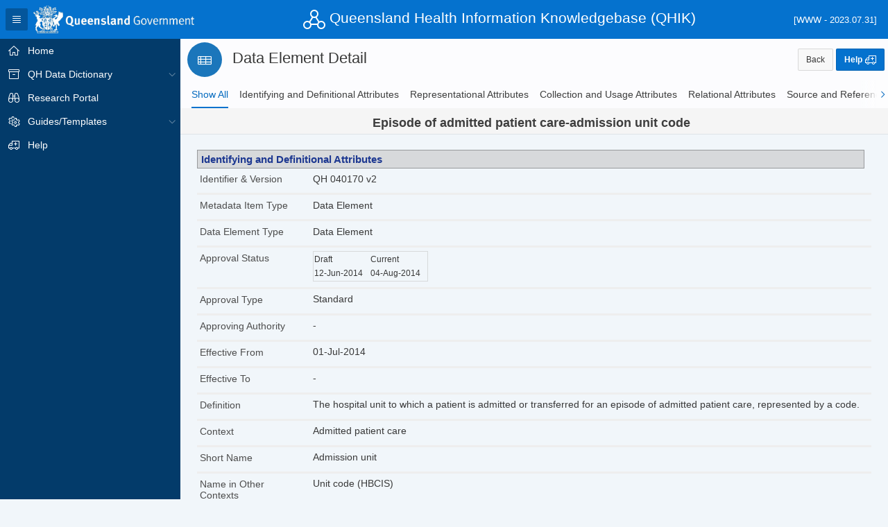

--- FILE ---
content_type: text/html;charset=UTF-8
request_url: https://qhdd.health.qld.gov.au/apex/f?p=103:MD_DETAIL:::::P210_MR_GUID,P210_MD_TYPE_GUID:D5E41958A1DE1F77E05400144FF88D90,D2840284A6761A97E05400144FF88D90&cs=15E44605735A02F14962716FF435FE258
body_size: 105657
content:
<!DOCTYPE html>
<html class="no-js  page-210 app-QHIK" lang="en" >
<head>
  <meta http-equiv="x-ua-compatible" content="IE=edge" />
  <meta charset="utf-8">
  <title>Data Element Detail</title>
  <link rel="stylesheet" href="/i/libraries/oraclejet/12.0.0/css/libs/oj/v12.0.0/redwood/oj-redwood-notag-min.css?v=22.1.5" type="text/css" />
<link rel="stylesheet" href="/i/app_ui/css/Core.min.css?v=22.1.5" type="text/css" />
<link rel="stylesheet" href="/i/app_ui/css/Theme-Standard.min.css?v=22.1.5" type="text/css" />

  <link rel="stylesheet" href="/i/libraries/font-apex/2.2.1/css/font-apex.min.css?v=22.1.5" type="text/css" />
<link rel="stylesheet" href="/i/themes/theme_42/1.1/css/Core.min.css?v=22.1.5" type="text/css" />

  <style type="text/css">
@media print {
.no-print {
    visibility:hidden;
    display:none;
  }

.fa-forward, .fa-fast-forward, .fa-backward, .fa-fast-backward ,
.t-Button,
.t-Body-topButton ,
.t-Footer,
.t-PageBody--leftNav .t-Body-nav,
.t-Header-branding,
.a-IRR-controls,
.a-IRR-controlsContainer {
     visibility:hidden;       
     display:none;
  }
   
  a, a:visited {
      color: #000;
      text-decoration: none;
  }    

.apex-side-nav.js-navExpanded.t-PageBody--hideLeft .t-Body-title,
.apex-side-nav.js-navExpanded.t-PageBody--hideLeft .t-Body-content,
.apex-side-nav.js-navExpanded.t-PageBody--hideLeft .t-Body-main
  {
    margin-left: -10px !important; 
    width:90% !important;
    display: block;
  }

.t-Body {
    margin-left: -150px; 
     }
    
div[style] {
    margin-top:0 !important;
    height: auto !important;
    }

.nameVal{font-size:12px;
        line-height:1rem;
      }
}

.topRow {padding-top:5px;
         background-color:#f5f5f5;
         }  

.nameVal {font-size: 18px; 
  line-height:3rem;
  font-weight:bold;
  }

.dataCol {font-size: 14px;
  white-space: pre-wrap;      
  white-space: -moz-pre-wrap;  
  white-space: -pre-wrap;      
  white-space: -o-pre-wrap;
  color:#000000;
	  }

.dataColf {font-size: 12px;
  white-space: pre-wrap;      
  white-space: -moz-pre-wrap;  
  white-space: -pre-wrap;      
  white-space: -o-pre-wrap; 
	  padding-top: 1px;
  color:#000000;
}

.dataColl {font-size: 14px;	 
margin: auto;
color:#000000;
}

.dataCols {font-size: 12px;	 
margin: auto;
color:#000000;
}

h1 {padding-top: 1px;
          font-size:20px;
          font-family:Arial;
          color:#183957;
          padding-bottom:5px;}

h2 {font-size:18px;
          font-family:Arial;
          color:#183957;
          }

h3 {font-size:16px;
          font-family:Arial;
          color:#183957;
          }

h4 {font-size:14px;
          font-family:Arial;
          color:#183957;
          }

.ul_style_circle {list-style-type: circle;}
.ul_style_none {list-style-type: none;}
.link_fmt {color:#1b76bb;}

.link_mnu {color:#1b76bb;
           padding-left:8px;
           padding-right:4px;
           vertical-align:text-bottom;
           border: none;
           resize: none;
}

th#DATE, td[headers=DATE] {min-width:120px;}
</style>

  <link rel="stylesheet" href="r/qhik/103/files/theme/42/v94/93439192375712935.css" type="text/css" />

  
  <style type="text/css">
.apex-item-display-only {font-weight: normal; font-size: 14px; padding-top: 1.5px; }
.t-Form-label {font-weight: normal; font-size: 14px; }
.format_row {border-bottom-style: inset; border-bottom-width: medium; padding-bottom: 8px; }
.format_text {text-align: left;}
.t-AVPList--leftAligned .t-AVPList-label {width:95%;}
.t-AVPList--leftAligned .t-AVPList-value {width:0%;}
.appr_frmt {border-width: 1px; border-style: solid; border-color: #D7DADB; border-collapse:collapse; font-size: 12px; padding-bottom: 5px;}
.IR_normal_h {background-color: #fafafa; }
.IR_normal_r {display:block; width: 350px; }
.IR_other_h {display: none; }
.IR_other_r {background-color: transparent; display:block; width: 950px; }
.a-IRR-noDataMsg {padding: 0px}
.a-IRR-noDataMsg-icon {display: none;}
.itemnull:empty:before {content: '-'!important; }
.t-Report-cell {padding-left: 0px!important;}

@media print {.a-IRR-content{margin-left:-30px;}}


td {padding-right: 10px;}

dt {background-color: #EDEFF2}

.irrprttbl {border: 1px solid #AFB2B3;
    width:140%;
    padding: 0px;
    border-collapse: separate;}

.a-IRR-buttons, .a-IRR-controls {vertical-align:middle;}

.row {overflow: hidden;
    margin-right: -4px;
    margin-left: -4px;
    padding-top: .3rem;}

.selHdg {line-height: 2.5rem; 
    font-size: 15px; 
    font-weight: bold; 
    color: #1D3891; 
    display: block; 
    border: 1px solid #989A9C; 
    padding-left: 0.5rem;
    width: 99%; 
    background-color: #D7D9DB}
</style>
  
  <link rel="icon" sizes="16x16" href="r/qhik/103/files/static/v138/QHIKiconlogo.png"><link rel="apple-touch-icon" href="/i/favicon-180x180.png" />
  
<meta http-equiv="Content-Type" content="text/html; charset=utf-8" />
<meta http-equiv="Pragma" content="no-cache" /><meta http-equiv="Expires" content="-1" /><meta http-equiv="Cache-Control" content="no-cache" />
  <meta name="viewport" content="width=device-width, initial-scale=1.0, maximum-scale=1.0, user-scalable=no"/>
</head>
<body class="t-PageBody t-PageBody--hideLeft t-PageBody--hideActions no-anim   apex-side-nav apex-icons-fontapex apex-theme-vita-qhik"  id="t_PageBody">
<form action="wwv_flow.accept?p_context=103:210:5078596313066" method="post" name="wwv_flow" id="wwvFlowForm" data-oj-binding-provider="none" novalidate >
<input type="hidden" name="p_flow_id" value="103" id="pFlowId" /><input type="hidden" name="p_flow_step_id" value="210" id="pFlowStepId" /><input type="hidden" name="p_instance" value="5078596313066" id="pInstance" /><input type="hidden" name="p_page_submission_id" value="92196242954086422265986819037754074960" id="pPageSubmissionId" /><input type="hidden" name="p_request" value="" id="pRequest" /><input type="hidden" name="p_reload_on_submit" value="A" id="pReloadOnSubmit" /><input type="hidden" value="103&#x3A;210&#x3A;5078596313066" id="pContext" /><input type="hidden" value="92196242954086422265986819037754074960" id="pSalt" />
<header class="t-Header" id="t_Header">
  
  <div class="t-Header-branding">
    <div class="t-Header-controls">
      <button class="t-Button t-Button--icon t-Button--header t-Button--headerTree" title="Expand / Collapse Navigation" id="t_Button_navControl" type="button"><span class="t-Icon fa fa-bars" aria-hidden="true"></span></button>
    </div>
    <div class="t-Header-logo">
      <a href="https://www.qld.gov.au/" class="t-Header-logo-link"><img src="r&#x2F;qhik&#x2F;103&#x2F;files&#x2F;static&#x2F;v138&#x2F;Qld-CoA-Stylised-1L-online-mono-rev.png" alt="Home" class="apex-logo-img" /></a>
    </div>
    <div class="t-Header-logo" style="text-align:left; color:white;">
       <span class="t-Icon fa fa-network-triangle fa-2x" style="color:white;"></span> 
       <span class="t-Header-Title">Queensland Health Information Knowledgebase (QHIK)</span>
    </div>      
    <div class="t-Header-navBar" style="text-align:right; color:white;">
       <font size=-1>[WWW - 2023.07.31]</font>
    </div>      
    <div class="t-Header-navBar">
      
    </div>
  </div>
  <div class="t-Header-nav">
    
    
  </div>
</header>
    <!--[if IE 6]>
    <style type="text/css">     {text-align: center;}     .outdated {text-align: left; width:800px; margin-top:20px; margin-bottom: 20px; margin-left: auto; margin-right: auto; background-color: #F2DEDE; border-width: 2px; border-style:solid; border-color: #EBCCD1; color: #B94A48;padding: 15px;}     .outdated, .outdated * {font-family: 'Helvetica Neue',Helvetica,Arial,sans-serif; font-size: 14px; line-height: 1.42857;}     .outdated h3 {font-size: 140%}     </style>     <div class="outdated">   <h3>You are using an outdated web browser.</h3>   Please use the Mozilla Firefox web browser or a later version of Internet Explorer  when accessing the Queensland Health Information Knowledgebase using a Queensland Health computer.   <p>Queensland Health Information Knowledgebase is not supported on <b>Microsoft Internet Explorer<sup>&reg;</sup></b> below version 9.</p>     </div>
<![endif]-->
<!--[if lt IE 9]>
    <style type="text/css">     {text-align: center;}     .outdated {text-align: left; width:800px; margin-top:20px; margin-bottom: 20px; margin-left: auto; margin-right: auto; background-color: #F2DEDE; border-width: 2px; border-style:solid; border-color: #EBCCD1; color: #B94A48;padding: 15px;}     .outdated, .outdated * {font-family: 'Helvetica Neue',Helvetica,Arial,sans-serif; font-size: 14px; line-height: 1.42857;}     .outdated h3 {font-size: 140%}     </style>     <div class="outdated">   <h3>You are using an outdated web browser.</h3>   Please use the Mozilla Firefox web browser or a later version of Internet Explorer  when accessing the Queensland Health Information Knowledgebase using a Queensland Health computer.   <p>Queensland Health Information Knowledgebase is not supported on <b>Microsoft Internet Explorer<sup>&reg;</sup></b> below version 9.</p>     </div>
<![endif]-->
<!--[if gte IE 9]><!-->
<div class="t-Body">
 <div class="no-print">         
          <div class="t-Body-nav" id="t_Body_nav" role="navigation" aria-label="Queensland Health Information Knowledgebase">
<div class="t-TreeNav " id="t_TreeNav" data-id="210_tree" aria-label="Queensland Health Information Knowledgebase"><ul style="display:none"><li data-id="" data-disabled="10" data-icon="fa&#x20;fa-home"><a href="f?p=QHIK:HOME::::::" title="">Home</a></li><li data-id="" data-disabled="20" data-icon="fa&#x20;fa-archive"><a href="f?p=QHIK:QHDDHOME:::::P110_LEVEL:QH&cs=19EEDE58F5390058D61E26E2E0703F079" title="">QH Data Dictionary</a><ul><li data-id="" data-disabled="25" data-icon="fa&#x20;fa-search"><a href="f?p=QHIK:MD_SEARCH::::RP,200,RIR,CIR:P200_MD:ALL&cs=1FF50BE3F57AB32000306CC03A4C64104" title="">Search Metadata Items</a></li><li data-id="" data-disabled="30" data-icon="fa&#x20;fa-table"><a href="f?p=QHIK:MD_SEARCH::::RP,200,RIR,CIR:P200_MD:DE&cs=128076DE78AABF600133BE547E3C450C4" title="">Data Elements</a></li><li data-id="" data-disabled="50" data-icon="fa&#x20;fa-th"><a href="f?p=QHIK:QHDDHOME:::::P110_LEVEL:MS&cs=1B6DB13101BA368262BB632055D97E88D" title="">Metadata Sets</a><ul><li data-id="" data-disabled="51" data-icon="fa&#x20;fa-info-square-o"><a href="f?p=QHIK:MD_SEARCH::::RP,200,RIR,CIR:P200_MD:IA&cs=1EA9983F8421D0AE459980639D6EF8C90" title="">Information Assets</a></li><li data-id="" data-disabled="53" data-icon="fa&#x20;fa-exchange"><a href="f?p=QHIK:MD_SEARCH::::RP,200,RIR,CIR:P200_MD:DSR&cs=10BEE6CABC0F5992A2B5956A9F3B639CA" title="">Data Supply Requirements</a></li></ul></li></ul></li><li data-id="" data-disabled="70" data-icon="fa&#x20;fa-binoculars"><a href="f?p=QHIK:RSRCH_PRTL::::::" title="">Research Portal</a></li><li data-id="" data-disabled="120" data-icon="fa&#x20;fa-cogs"><a href="f?p=QHIK:GT_HOME::::::" title="">Guides&#x2F;Templates</a><ul><li data-id="" data-disabled="122" data-icon="fa&#x20;fa-list-alt"><a href="f?p=QHIK:TMPLTS::::::" title="">Metadata Item Templates</a></li></ul></li><li data-id="" data-disabled="200" data-icon="fa&#x20;fa-ambulance"><a href="javascript:pop_up('f?p=QHIK:170:::NO:::')" title="">Help</a></li></ul></div></div>
 </div>     
  <div class="t-Body-main">
      <div class="t-Body-title" id="t_Body_title">
        <div class="t-HeroRegion t-Form--noPadding t-Form--stretchInputs margin-top-none margin-bottom-none" id="R300190443811479035" >
  <div class="t-HeroRegion-wrap">
    <div class="t-HeroRegion-col t-HeroRegion-col--left"><span class="t-HeroRegion-icon t-Icon fa&#x20;fa-table"></span></div>
    <div class="t-HeroRegion-col t-HeroRegion-col--content">
      <h1 class="t-HeroRegion-title">Data Element Detail</h1>
      <input type="hidden" name="P0_HEADER_TITLE" id="P0_HEADER_TITLE" value="Data Element Detail"><input type="hidden" data-for="P0_HEADER_TITLE" value="VdFD7YIN5eblkd38Gs7u9Y0V27bNzEkItAn0t4XU4_5lG8MFHqChniUotNDzDEjtheOEN2BhpFFaFayJLft4QQ"><input type="hidden" name="P0_PAGE_ALIAS" id="P0_PAGE_ALIAS" value="MD_DETAIL"><input type="hidden" data-for="P0_PAGE_ALIAS" value="5lUaJsaD0DNfr3QwbsoenkFdlX1IRuvDIu9ng9kd_wudqo1uKCaKKKYzDGEgFFZ9LbyYol1Ufdl2DwnvZs5Z3Q">
    </div>
    <div class="t-HeroRegion-col t-HeroRegion-col--right"><div class="t-HeroRegion-form"></div><div class="t-HeroRegion-buttons"><button onclick="apex.navigation.redirect(&#x27;f?p=103:MD_SEARCH::::RP::\u0026cs=36rK9iOmXnLHgIDqhkSdhOW-5OTL7N5uoLiVyUz5X5i1GJ7JaXGcuTrgsLg69TuG_UEqT8JrbL74-KQ-yIFE6iQ&#x27;);" class="t-Button " type="button"  id="B10156404680579345"><span class="t-Button-label">Back</span></button><button class="t-Button t-Button--icon t-Button--iconRight t-Button--hot"  onclick="void(0);" type="button" id="B300190686301479037"><span class="t-Icon t-Icon--left fa&#x20;fa-ambulance" aria-hidden="true"></span><span class="t-Button-label">Help</span><span class="t-Icon t-Icon--right fa&#x20;fa-ambulance" aria-hidden="true"></span></button></div></div>
  </div>
</div><div id="R387504534524671800"  class="no-print apex-tabs-region"> 
<div class="apex-rds-container"><ul id="387504534524671800_RDS" class="apex-rds"><li class="apex-rds-item apex-rds-first apex-rds-selected"><a href="#SHOW_ALL"><span>Show All</span></a></li><li class="apex-rds-item"><a href="#R387496502356671794"><span>Identifying and Definitional Attributes</span></a></li><li class="apex-rds-item"><a href="#R387504907536671800"><span>Representational Attributes</span></a></li><li class="apex-rds-item"><a href="#R387507759395671802"><span>Collection and Usage Attributes</span></a></li><li class="apex-rds-item"><a href="#REL"><span>Relational Attributes</span></a></li><li class="apex-rds-item apex-rds-last"><a href="#R387516176129671807"><span>Source and Reference Attributes</span></a></li></ul></div>
</div><div id="R387501360847671797"  class="topRow"> 
<table align="CENTER" width="95%" style="border: 0px; border-collapse: collapse;"><tr><td align="CENTER" valign="middle" class="nameVal">Episode of admitted patient care-admission unit code</td></tr></table>

</div>
      </div>
      <div class="t-Body-content" id="t_Body_content">
        <span id="APEX_SUCCESS_MESSAGE" data-template-id="211690467870090301_S" class="apex-page-success u-hidden"></span><span id="APEX_ERROR_MESSAGE" data-template-id="211690467870090301_E" class="apex-page-error u-hidden"></span>
        <div class="t-Body-contentInner">
          <div class="container">
<div class="row">
<div class="col col-12 apex-col-auto" >
<div id="R28706849054430107"  class="t-Form--noPadding margin-top-none margin-bottom-none margin-left-none margin-right-none"> 
<div class="container">
<div class="row">
<div class="col col-12 apex-col-auto" >
<div id="R387496502356671794"  class="t-Form--noPadding t-Form--stretchInputs t-Form--leftLabels margin-top-none margin-bottom-none"> 
<span class="selHdg">Identifying and Definitional Attributes</span><div class="container">
<div class="row">
<div class="col col-12 apex-col-auto format_row" >
<div class="t-Form-fieldContainer rel-col u-textstart  t-Form-fieldContainer--stretchInputs margin-top-none margin-bottom-none apex-item-wrapper apex-item-wrapper--display-only " id="P210_IDENTIFIER_CONTAINER"><div class="t-Form-labelContainer col col-2">
<label for="P210_IDENTIFIER" id="P210_IDENTIFIER_LABEL" class="t-Form-label">Identifier & Version</label>
</div>
<div class="t-Form-inputContainer col col-10"><div class="t-Form-itemWrapper"><input type="hidden" name="P210_IDENTIFIER" id="P210_IDENTIFIER" value="QH 040170 v2"><input type="hidden" data-for="P210_IDENTIFIER" value="8xu-Q3wqHxjrTed_gvGWPQUpsqHMeGewpGuuLjRxNf7-NOBcK8QUHsWtuBpUG2TM_katkEtzDtBzp4EFR_DKDg"><span id="P210_IDENTIFIER_DISPLAY"  class="display_only&#x20;apex-item-display-only&#x20;itemnull" data-escape="true">QH 040170 v2</span></div><span id="P210_IDENTIFIER_error_placeholder" class="a-Form-error" data-template-id="211542996861058166_ET"></span></div></div>
</div>
</div><div class="row">
<div class="col col-12 apex-col-auto format_row" >
<div class="t-Form-fieldContainer rel-col t-Form-fieldContainer--stretchInputs margin-top-none margin-bottom-none apex-item-wrapper apex-item-wrapper--display-only " id="P210_MD_ITEM_TYPE_CONTAINER"><div class="t-Form-labelContainer col col-2">
<label for="P210_MD_ITEM_TYPE" id="P210_MD_ITEM_TYPE_LABEL" class="t-Form-label">Metadata Item Type</label>
</div>
<div class="t-Form-inputContainer col col-10"><div class="t-Form-itemWrapper"><input type="hidden" name="P210_MD_ITEM_TYPE" id="P210_MD_ITEM_TYPE" value="Data Element"><input type="hidden" data-for="P210_MD_ITEM_TYPE" value="tLEtm5tJU8jEczIgfYw33YIOZBSGnCbYR1XSeesWKgmy7H9mbEib8-H2o3KmOCJp3TgDqXL1zahvLvf-FtJfIg"><span id="P210_MD_ITEM_TYPE_DISPLAY"  class="display_only&#x20;apex-item-display-only&#x20;itemnull" data-escape="true">Data Element</span></div><span id="P210_MD_ITEM_TYPE_error_placeholder" class="a-Form-error" data-template-id="211542996861058166_ET"></span></div></div>
</div>
</div><div class="row">
<div class="col col-12 apex-col-auto format_row" >
<div class="t-Form-fieldContainer rel-col t-Form-fieldContainer--stretchInputs margin-top-none margin-bottom-none apex-item-wrapper apex-item-wrapper--display-only " id="P210_MD_ITEM_SUBTYPE_CONTAINER"><div class="t-Form-labelContainer col col-2">
<label for="P210_MD_ITEM_SUBTYPE" id="P210_MD_ITEM_SUBTYPE_LABEL" class="t-Form-label">Data Element Type</label>
</div>
<div class="t-Form-inputContainer col col-10"><div class="t-Form-itemWrapper"><input type="hidden" name="P210_MD_ITEM_SUBTYPE" id="P210_MD_ITEM_SUBTYPE" value="Data Element"><input type="hidden" data-for="P210_MD_ITEM_SUBTYPE" value="3CdH975b9WgpstYCkTwjfyyp6Jm1b9quT7WIN9K3iVS2EOp-t_UUWD2I0GMNcgDW5uQSp5WvHH-H7o-nisOc0Q"><span id="P210_MD_ITEM_SUBTYPE_DISPLAY"  class="display_only&#x20;apex-item-display-only&#x20;itemnull" data-escape="true">Data Element</span></div><span id="P210_MD_ITEM_SUBTYPE_error_placeholder" class="a-Form-error" data-template-id="211542996861058166_ET"></span></div></div>
</div>
</div><div class="row">
<div class="col col-12 apex-col-auto format_row" >
<div class="t-Form-fieldContainer rel-col t-Form-fieldContainer--stretchInputs margin-top-none margin-bottom-none apex-item-wrapper apex-item-wrapper--display-only " id="P210_APPROV_STATUS_CONTAINER"><div class="t-Form-labelContainer col col-2">
<label for="P210_APPROV_STATUS" id="P210_APPROV_STATUS_LABEL" class="t-Form-label">Approval Status</label>
</div>
<div class="t-Form-inputContainer col col-10"><div class="t-Form-itemWrapper"><input type="hidden" name="P210_APPROV_STATUS" id="P210_APPROV_STATUS" value="&lt;table class = &quot;appr_frmt&quot;&gt;&lt;tr&gt;&lt;td&gt;Draft&lt;br&gt;12-Jun-2014&lt;&#x2F;td&gt;&lt;td&gt;Current&lt;br&gt;04-Aug-2014&lt;&#x2F;tr&gt;&lt;&#x2F;table&gt;"><input type="hidden" data-for="P210_APPROV_STATUS" value="wNRvBKlW00ynOsc2iHBJhllatj_NH3Qyp-Zq49g_y9BqXDsRc4evC957Je5XMP06O0jYH4tSLSG-ADWG7XwyVA"><span id="P210_APPROV_STATUS_DISPLAY"  class="display_only&#x20;apex-item-display-only&#x20;itemnull" ><table class = "appr_frmt"><tr><td>Draft<br>12-Jun-2014</td><td>Current<br>04-Aug-2014</tr></table></span></div><span id="P210_APPROV_STATUS_error_placeholder" class="a-Form-error" data-template-id="211542996861058166_ET"></span></div></div>
</div>
</div><div class="row">
<div class="col col-12 apex-col-auto" >
<div class="t-Form-fieldContainer rel-col format_row  t-Form-fieldContainer--stretchInputs margin-top-none margin-bottom-none apex-item-wrapper apex-item-wrapper--display-only " id="P210_APPROVAL_TYPE_CONTAINER"><div class="t-Form-labelContainer col col-2">
<label for="P210_APPROVAL_TYPE" id="P210_APPROVAL_TYPE_LABEL" class="t-Form-label">Approval Type</label>
</div>
<div class="t-Form-inputContainer col col-10"><div class="t-Form-itemWrapper"><input type="hidden" name="P210_APPROVAL_TYPE" id="P210_APPROVAL_TYPE" value="Standard"><input type="hidden" data-for="P210_APPROVAL_TYPE" value="HpI9J8XrvDcjs4R7CJ-ZZMAR7O6Z75_YsZ2lw--xi-dhkqMxjLeTfCsIwz8KX_z-DGl95rf9ejU_tjZdXtCXaQ"><span id="P210_APPROVAL_TYPE_DISPLAY"  class="display_only&#x20;apex-item-display-only&#x20;itemnull" data-escape="true">Standard</span></div><span id="P210_APPROVAL_TYPE_error_placeholder" class="a-Form-error" data-template-id="211542996861058166_ET"></span></div></div>
</div>
</div><div class="row">
<div class="col col-12 apex-col-auto format_row" >
<div class="t-Form-fieldContainer rel-col t-Form-fieldContainer--stretchInputs margin-top-none margin-bottom-none apex-item-wrapper apex-item-wrapper--display-only " id="P210_APPROVING_AUTH_CONTAINER"><div class="t-Form-labelContainer col col-2">
<label for="P210_APPROVING_AUTH" id="P210_APPROVING_AUTH_LABEL" class="t-Form-label">Approving Authority</label>
</div>
<div class="t-Form-inputContainer col col-10"><div class="t-Form-itemWrapper"><input type="hidden" name="P210_APPROVING_AUTH" id="P210_APPROVING_AUTH" value=""><input type="hidden" data-for="P210_APPROVING_AUTH" value="udbTRwNVmWLx1VeUehXYrrmEztrFyO0ssgMwX1trzh6Op7iNWb7zzeTf2Lt4rD0OtdHOL0wU0RjBdqjNi4NXLg"><span id="P210_APPROVING_AUTH_DISPLAY"  class="display_only&#x20;apex-item-display-only&#x20;itemnull" data-escape="true"></span></div><span id="P210_APPROVING_AUTH_error_placeholder" class="a-Form-error" data-template-id="211542996861058166_ET"></span></div></div>
</div>
</div><div class="row">
<div class="col col-12 apex-col-auto format_row" >
<div class="t-Form-fieldContainer rel-col t-Form-fieldContainer--stretchInputs margin-top-none margin-bottom-none apex-item-wrapper apex-item-wrapper--date-picker " id="P210_EFFECTIVE_FROM_CONTAINER"><div class="t-Form-labelContainer col col-2">
<label for="P210_EFFECTIVE_FROM" id="P210_EFFECTIVE_FROM_LABEL" class="t-Form-label">Effective From</label>
</div>
<div class="t-Form-inputContainer col col-10"><div class="t-Form-itemWrapper"><input type="hidden" name="P210_EFFECTIVE_FROM" id="P210_EFFECTIVE_FROM" value="01-Jul-2014"><input type="hidden" data-for="P210_EFFECTIVE_FROM" value="FQd0BFVFP4Vd-p2W6qMNlo6ILTiLSCS7KiEGJC6t6ZdDFmUaZ_7K_z3iIp5n6smq1gCTQANudkBcddzk2UHFPQ"><span id="P210_EFFECTIVE_FROM_DISPLAY"  class="display_only&#x20;apex-item-display-only&#x20;itemnull" data-escape="true">01-Jul-2014</span></div><span id="P210_EFFECTIVE_FROM_error_placeholder" class="a-Form-error" data-template-id="211542996861058166_ET"></span></div></div>
</div>
</div><div class="row">
<div class="col col-12 apex-col-auto format_row" >
<div class="t-Form-fieldContainer rel-col t-Form-fieldContainer--stretchInputs margin-top-none margin-bottom-none apex-item-wrapper apex-item-wrapper--date-picker " id="P210_EFFECTIVE_TO_CONTAINER"><div class="t-Form-labelContainer col col-2">
<label for="P210_EFFECTIVE_TO" id="P210_EFFECTIVE_TO_LABEL" class="t-Form-label">Effective To</label>
</div>
<div class="t-Form-inputContainer col col-10"><div class="t-Form-itemWrapper"><input type="hidden" name="P210_EFFECTIVE_TO" id="P210_EFFECTIVE_TO" value=""><input type="hidden" data-for="P210_EFFECTIVE_TO" value="0lSa5l0fs0mkfFXSZ34tj02AG_7UwjWY_ttTRPpKSWv_2PAdKVCaMqACycN4Ed169xdV_wj10y8dQdfCw-NwnQ"><span id="P210_EFFECTIVE_TO_DISPLAY"  class="display_only&#x20;apex-item-display-only&#x20;itemnull" data-escape="true"></span></div><span id="P210_EFFECTIVE_TO_error_placeholder" class="a-Form-error" data-template-id="211542996861058166_ET"></span></div></div>
</div>
</div><div class="row">
<div class="col col-12 apex-col-auto format_row" >
<div class="t-Form-fieldContainer rel-col t-Form-fieldContainer--stretchInputs margin-top-none margin-bottom-none apex-item-wrapper apex-item-wrapper--display-only " id="P210_DEFINITION_CONTAINER"><div class="t-Form-labelContainer col col-2">
<label for="P210_DEFINITION" id="P210_DEFINITION_LABEL" class="t-Form-label">Definition</label>
</div>
<div class="t-Form-inputContainer col col-10"><div class="t-Form-itemWrapper"><input type="hidden" name="P210_DEFINITION" id="P210_DEFINITION" value="The hospital unit to which a patient is admitted or transferred for an episode of admitted patient care, represented by a code."><input type="hidden" data-for="P210_DEFINITION" value="kLBCJRqLR5i1hx4F-SPfrTTm4v9Hb75RBWgRidiTAKHZOSopqQIj1hj5gIUT7ZraC2kMhKzMI_5L5J6hykwNPA"><span id="P210_DEFINITION_DISPLAY"  class="display_only&#x20;apex-item-display-only&#x20;itemnull" data-escape="true">The hospital unit to which a patient is admitted or transferred for an episode of admitted patient care, represented by a code.</span></div><span id="P210_DEFINITION_error_placeholder" class="a-Form-error" data-template-id="211542996861058166_ET"></span></div></div>
</div>
</div><div class="row">
<div class="col col-12 apex-col-auto format_row" >
<div class="t-Form-fieldContainer rel-col t-Form-fieldContainer--stretchInputs margin-top-none margin-bottom-none apex-item-wrapper apex-item-wrapper--display-only " id="P210_CONTEXT_CONTAINER"><div class="t-Form-labelContainer col col-2">
<label for="P210_CONTEXT" id="P210_CONTEXT_LABEL" class="t-Form-label">Context</label>
</div>
<div class="t-Form-inputContainer col col-10"><div class="t-Form-itemWrapper"><input type="hidden" name="P210_CONTEXT" id="P210_CONTEXT" value="Admitted patient care"><input type="hidden" data-for="P210_CONTEXT" value="HXvIC6Xc0qaFjgb4CVqRaU6DtwF8nzexetcMgRr0l-BZPLXi1PZ6aU2TwgOdqu371vt16c-6oMAx6X3jWu6XVQ"><span id="P210_CONTEXT_DISPLAY"  class="display_only&#x20;apex-item-display-only&#x20;itemnull" data-escape="true">Admitted patient care</span></div><span id="P210_CONTEXT_error_placeholder" class="a-Form-error" data-template-id="211542996861058166_ET"></span></div></div>
</div>
</div><div class="row">
<div class="col col-12 apex-col-auto format_row" >
<div class="t-Form-fieldContainer rel-col t-Form-fieldContainer--stretchInputs margin-top-none margin-bottom-none apex-item-wrapper apex-item-wrapper--display-only " id="P210_SHORT_NAME_CONTAINER"><div class="t-Form-labelContainer col col-2">
<label for="P210_SHORT_NAME" id="P210_SHORT_NAME_LABEL" class="t-Form-label">Short Name</label>
</div>
<div class="t-Form-inputContainer col col-10"><div class="t-Form-itemWrapper"><input type="hidden" name="P210_SHORT_NAME" id="P210_SHORT_NAME" value="Admission unit"><input type="hidden" data-for="P210_SHORT_NAME" value="ufocv-fS_Yxq2g1IqAC1cfp-98yCPJjNExk6AY5teTHEtB1WtaIzs1xqJqqzOuwvGQeK9nxEPylGPaOaXRZPQA"><span id="P210_SHORT_NAME_DISPLAY"  class="display_only&#x20;apex-item-display-only&#x20;itemnull" data-escape="true">Admission unit</span></div><span id="P210_SHORT_NAME_error_placeholder" class="a-Form-error" data-template-id="211542996861058166_ET"></span></div></div>
</div>
</div><div class="row">
<div class="col col-12 apex-col-auto format_row" >
<div class="t-Form-fieldContainer rel-col t-Form-fieldContainer--stretchInputs margin-top-none margin-bottom-none apex-item-wrapper apex-item-wrapper--display-only " id="P210_SYNONYMOUS_NAME_CONTAINER"><div class="t-Form-labelContainer col col-2">
<label for="P210_SYNONYMOUS_NAME" id="P210_SYNONYMOUS_NAME_LABEL" class="t-Form-label">Name in Other Contexts</label>
</div>
<div class="t-Form-inputContainer col col-10"><div class="t-Form-itemWrapper"><input type="hidden" name="P210_SYNONYMOUS_NAME" id="P210_SYNONYMOUS_NAME" value="Unit code (HBCIS)"><input type="hidden" data-for="P210_SYNONYMOUS_NAME" value="mXe8RE0qQmZ4l3QJwvQEnQW_r1repu9TuPl0cMkIMq8BuMt-nrGDhfohuywauVmwDiOuM7m3nUoNXZdCiCt6iQ"><span id="P210_SYNONYMOUS_NAME_DISPLAY"  class="display_only&#x20;apex-item-display-only&#x20;itemnull" data-escape="true">Unit code (HBCIS)</span></div><span id="P210_SYNONYMOUS_NAME_error_placeholder" class="a-Form-error" data-template-id="211542996861058166_ET"></span></div></div>
</div>
</div>
</div>
</div>
</div>
</div><div class="row">
<div class="col col-12 apex-col-auto" >
<div id="R387504907536671800"  class="t-Form--noPadding t-Form--leftLabels margin-top-none margin-bottom-none"> 
<span class="selHdg">Representational Attributes</span><div class="container">
<div class="row">
<div class="col col-12 apex-col-auto" >
<div id="R28206494819844522"  class="t-Form--noPadding t-Form--leftLabels margin-top-none margin-bottom-none"> 
<div class="container">
<div class="row">
<div class="col col-12 apex-col-auto format_row" >
<div class="t-Form-fieldContainer rel-col t-Form-fieldContainer--stretchInputs margin-top-none margin-bottom-none apex-item-wrapper apex-item-wrapper--display-only " id="P210_DATATYPE_CONTAINER"><div class="t-Form-labelContainer col col-2">
<label for="P210_DATATYPE" id="P210_DATATYPE_LABEL" class="t-Form-label">Datatype</label>
</div>
<div class="t-Form-inputContainer col col-10"><div class="t-Form-itemWrapper"><input type="hidden" name="P210_DATATYPE" id="P210_DATATYPE" value="Character"><input type="hidden" data-for="P210_DATATYPE" value="V4RKb6hq63In5LJ8yZCocFMP6YxEQXvRb54jd3jIQmaVbqSLvfJQyj4RhZApw9D32hppCnPyQn2uVv9sFuoNZw"><span id="P210_DATATYPE_DISPLAY"  class="display_only&#x20;apex-item-display-only&#x20;itemnull" data-escape="true">Character</span></div><span id="P210_DATATYPE_error_placeholder" class="a-Form-error" data-template-id="211542996861058166_ET"></span></div></div>
</div>
</div><div class="row">
<div class="col col-12 apex-col-auto format_row" >
<div class="t-Form-fieldContainer rel-col t-Form-fieldContainer--stretchInputs margin-top-none margin-bottom-none apex-item-wrapper apex-item-wrapper--display-only " id="P210_DE_REP_CLASS_CONTAINER"><div class="t-Form-labelContainer col col-2">
<label for="P210_DE_REP_CLASS" id="P210_DE_REP_CLASS_LABEL" class="t-Form-label">Representation Class</label>
</div>
<div class="t-Form-inputContainer col col-10"><div class="t-Form-itemWrapper"><input type="hidden" name="P210_DE_REP_CLASS" id="P210_DE_REP_CLASS" value="Code"><input type="hidden" data-for="P210_DE_REP_CLASS" value="j449lgKAoHrRAIN3JRgUbQnmQsCCc4Sq9kKm6WVgTsUqFd8-PIhKoqQxCEu8Hd1PyIWtNDPS2-SVFqJk3NvnVA"><span id="P210_DE_REP_CLASS_DISPLAY"  class="display_only&#x20;apex-item-display-only&#x20;itemnull" data-escape="true">Code</span></div><span id="P210_DE_REP_CLASS_error_placeholder" class="a-Form-error" data-template-id="211542996861058166_ET"></span></div></div>
</div>
</div><div class="row">
<div class="col col-12 apex-col-auto format_row" >
<div class="t-Form-fieldContainer rel-col t-Form-fieldContainer--stretchInputs margin-top-none margin-bottom-none apex-item-wrapper apex-item-wrapper--display-only " id="P210_FORMAT_CONTAINER"><div class="t-Form-labelContainer col col-2">
<label for="P210_FORMAT" id="P210_FORMAT_LABEL" class="t-Form-label">Format</label>
</div>
<div class="t-Form-inputContainer col col-10"><div class="t-Form-itemWrapper"><input type="hidden" name="P210_FORMAT" id="P210_FORMAT" value="X[X(3)]"><input type="hidden" data-for="P210_FORMAT" value="vfFjwFmiRR0zasxViwBoWMZiSp7oVtPIw-b2ihNd_LzCt45It7N1t9MRfYPTZgmYaX9NR__1gtjwUs-Fh5KKow"><span id="P210_FORMAT_DISPLAY"  class="display_only&#x20;apex-item-display-only&#x20;itemnull" data-escape="true">X[X(3)]</span></div><span id="P210_FORMAT_error_placeholder" class="a-Form-error" data-template-id="211542996861058166_ET"></span></div></div>
</div>
</div><div class="row">
<div class="col col-12 apex-col-auto format_row" >
<div class="t-Form-fieldContainer rel-col t-Form-fieldContainer--stretchInputs margin-top-none margin-bottom-none apex-item-wrapper apex-item-wrapper--display-only " id="P210_MIN_SIZE_CONTAINER"><div class="t-Form-labelContainer col col-2">
<label for="P210_MIN_SIZE" id="P210_MIN_SIZE_LABEL" class="t-Form-label">Minimum Character Length</label>
</div>
<div class="t-Form-inputContainer col col-10"><div class="t-Form-itemWrapper"><input type="hidden" name="P210_MIN_SIZE" id="P210_MIN_SIZE" value="1"><input type="hidden" data-for="P210_MIN_SIZE" value="kNEr6VbD9vj8Pz55ujHEa4GgihOpv7ebnzWuYRR5SP0m_pUkywP-Tkl9RbHDgS1miKGtSkkWuRSfL3tASzSvFg"><span id="P210_MIN_SIZE_DISPLAY"  class="display_only&#x20;apex-item-display-only&#x20;itemnull" data-escape="true">1</span></div><span id="P210_MIN_SIZE_error_placeholder" class="a-Form-error" data-template-id="211542996861058166_ET"></span></div></div>
</div>
</div><div class="row">
<div class="col col-12 apex-col-auto format_row" >
<div class="t-Form-fieldContainer rel-col t-Form-fieldContainer--stretchInputs margin-top-none margin-bottom-none apex-item-wrapper apex-item-wrapper--display-only " id="P210_MAX_SIZE_CONTAINER"><div class="t-Form-labelContainer col col-2">
<label for="P210_MAX_SIZE" id="P210_MAX_SIZE_LABEL" class="t-Form-label">Maximum Character Length</label>
</div>
<div class="t-Form-inputContainer col col-10"><div class="t-Form-itemWrapper"><input type="hidden" name="P210_MAX_SIZE" id="P210_MAX_SIZE" value="4"><input type="hidden" data-for="P210_MAX_SIZE" value="L_MjYlTtBJ4ZAjCWxy_DjURGcb5ATZOLJmHVZmbdHKYsVASPoKsQu0Bu4gh3XtLrYNHxWps7tEiylOS8PCk0GQ"><span id="P210_MAX_SIZE_DISPLAY"  class="display_only&#x20;apex-item-display-only&#x20;itemnull" data-escape="true">4</span></div><span id="P210_MAX_SIZE_error_placeholder" class="a-Form-error" data-template-id="211542996861058166_ET"></span></div></div>
</div>
</div>
</div>
</div>
</div>
</div><div class="row">
<div class="col col-12 apex-col-auto" >
<div id="R28394945404912516"  class="format_row  t-Form--noPadding t-Form--leftLabels margin-top-none margin-bottom-none"> 
<input type="hidden" name="P210_CODE_LOOKUP_TYPE" id="P210_CODE_LOOKUP_TYPE" value="CUSTOM"><input type="hidden" data-for="P210_CODE_LOOKUP_TYPE" value="fNw2sn7ElPZV5aTZhESJfgnq-zzXkKeVel0mboYBlYThKY62QhbUKuKx2PK9dRm6JwyQTNFUb5QcPnumlWonRw"><input type="hidden" name="P210_CODE_LOOKUP_CRDS_DOMAIN" id="P210_CODE_LOOKUP_CRDS_DOMAIN" value=""><input type="hidden" data-for="P210_CODE_LOOKUP_CRDS_DOMAIN" value="yaSHaKXwAhux76XIdvxqEGYlLnxPjgPWwDLCzQrgASTx701NBXJEZwfECQ_SM2d3kKBx_jj2WIf_5VPZYU8r3g"><input type="hidden" name="P210_DESCRIPTION_HEADING" id="P210_DESCRIPTION_HEADING" value=""><input type="hidden" data-for="P210_DESCRIPTION_HEADING" value="KZ5B0CcXdR3NHhpRSy976iBBfZjt-HMDrvzPU5rfwUdU38JJraRvJKtxF5W6MPTm4WKupaI7-QYbRDR--PlRwQ"><input type="hidden" name="P210_DESCRIPTION_FORMAT_HDR" id="P210_DESCRIPTION_FORMAT_HDR" value="IR_other_h"><input type="hidden" data-for="P210_DESCRIPTION_FORMAT_HDR" value="Ea3vD1SKQH8g5Fw5HVTEIjByAUJFWicU5GukadO3qW9S_Iirkw9sQ-h5bmiHmpH99xNL5KeWIsR6X_anTe_cow"><input type="hidden" name="P210_DESCRIPTION_FORMAT_ROW" id="P210_DESCRIPTION_FORMAT_ROW" value="IR_other_r"><input type="hidden" data-for="P210_DESCRIPTION_FORMAT_ROW" value="3XB7f0h_CZoFox7WwJdpbw9sAkMTdAeMLM0St-fHo5GpCdjDMspxdZLVPX3kqo5jWU_1DExpdV8kPIdd6WYBCw"><div class="container">
<div class="row">
<div class="col col-2 " >
<div id="R28560782535746623"  class="t-Form--noPadding margin-top-none margin-bottom-none"> 
Permissible Values
</div>
</div><div class="col col-6 " >
<div id="PV_LIST"  class="t-IRR-region t-IRR-region--noBorders t-Form--noPadding margin-top-none margin-bottom-none" role="group" aria-labelledby="PV_LIST_heading">
  <h2 class="u-VisuallyHidden" id="PV_LIST_heading">Permissible_values</h2>
<div id="PV_LIST_ir" class="a-IRR-container"><div id="PV_LIST_worksheet_region" class="a-IRR" aria-live="polite"><div id="PV_LIST_single_row_view" class="a-IRR-singleRowView"></div><div id="PV_LIST_full_view" class="a-IRR-fullView"><div id="PV_LIST_column_search_drop" class="a-IRR-colSearch"></div><div id="PV_LIST_content" class="a-IRR-content "><div id="PV_LIST_dialog_js" class="a-IRR-dialogBody" style="display:none"></div><input type="hidden" id="PV_LIST_worksheet_id" value="28932167319218724" />
<input type="hidden" id="PV_LIST_app_user" value="nobody" />
<input type="hidden" id="PV_LIST_report_id" value="29041954825789184" />
<input type="hidden" id="PV_LIST_view_mode" value="REPORT" />
<input type="hidden" id="PV_LIST_row_select" value="100000" />
<style id="PV_LIST_worksheet_css" type="text/css">
</style>
<div role="region" aria-label="Chart&#x20;view&#x20;of&#x20;Permissible_values" id="PV_LIST_chart" class="a-IRR-chartView"></div><div role="region" aria-label="Group&#x20;by&#x20;view&#x20;of&#x20;Permissible_values" id="PV_LIST_group_by" class="a-IRR-groupByView"></div><div role="region" aria-label="Pivot&#x20;view&#x20;of&#x20;Permissible_values" id="PV_LIST_pivot" class="a-IRR-pivotView"></div><div role="region" aria-label="Data&#x20;view&#x20;of&#x20;Permissible_values" id="PV_LIST_data_panel" class="a-IRR-reportView"><div role="region" aria-label="Message" class="a-IRR-noDataMsg"><div class="a-IRR-noDataMsg-icon"><span class="a-Icon icon-irr-no-results" aria-hidden="true"></span></div><span class="a-IRR-noDataMsg-text">-</span></div></div></div></div></div><div role="dialog" aria-label="Column&#x20;Header" aria-modal="true" class="a-IRR-sortWidget" id="PV_LIST_sort_widget" style="display:none;"><ul class="a-IRR-sortWidget-actions" id="PV_LIST_sort_widget_actions"><li class="a-IRR-sortWidget-actions-item" id="PV_LIST_sort_widget_action_up"><button class="a-Button a-IRR-button a-IRR-sortWidget-button" type="button" title="Sort&#x20;Ascending" aria-label="Sort&#x20;Ascending" data-option="up"><span aria-hidden="true" class="a-Icon icon-irr-sort-asc"></span></button></li><li class="a-IRR-sortWidget-actions-item" id="PV_LIST_sort_widget_action_down"><button class="a-Button a-IRR-button a-IRR-sortWidget-button" type="button" title="Sort&#x20;Descending" aria-label="Sort&#x20;Descending" data-option="down"><span aria-hidden="true" class="a-Icon icon-irr-sort-desc"></span></button></li><li class="a-IRR-sortWidget-actions-item" id="PV_LIST_sort_widget_action_hide"><button class="a-Button a-IRR-button a-IRR-sortWidget-button" type="button" title="Hide&#x20;Column" aria-label="Hide&#x20;Column" data-option="hide"><span aria-hidden="true" class="a-Icon icon-irr-remove-col"></span></button></li><li class="a-IRR-sortWidget-actions-item" id="PV_LIST_sort_widget_action_break"><button class="a-Button a-IRR-button a-IRR-sortWidget-button" type="button" title="Control&#x20;Break" aria-label="Control&#x20;Break" data-option="break"><span aria-hidden="true" class="a-Icon icon-irr-control-break"></span></button></li><li class="a-IRR-sortWidget-actions-item" id="PV_LIST_sort_widget_action_help"><button class="a-Button a-IRR-button a-IRR-sortWidget-button" type="button" title="Column&#x20;Information" aria-label="Column&#x20;Information" data-option="help"><span aria-hidden="true" class="a-Icon icon-irr-help"></span></button></li><li class="a-IRR-sortWidget-actions-item" id="PV_LIST_sort_widget_action_computation"><button class="a-Button a-IRR-button a-IRR-sortWidget-button" type="button" title="Compute" aria-label="Compute" data-option="computation"><span aria-hidden="true" class="a-Icon icon-irr-calculator"></span></button></li></ul><div class="a-IRR-sortWidget-help" id="PV_LIST_sort_widget_help"></div><div class="a-IRR-sortWidget-search" id="PV_LIST_sort_widget_search"><label for="PV_LIST_sort_widget_search_field" class="a-IRR-sortWidget-searchLabel"><span class="u-vh">Search</span></label><input id="PV_LIST_sort_widget_search_field" class="a-IRR-sortWidget-searchField" type="text" placeholder="Filter..." /><div class="a-IRR-sortWidget-rows" id="PV_LIST_sort_widget_rows"></div></div></div></div>
</div>
</div>
</div><div class="row">
<div class="col col-2 " >
<div id="R28392940665912496"  class="t-Form--noPadding t-Form--leftLabels margin-top-none margin-bottom-none"> 
Supplementary Values
</div>
</div><div class="col col-6 " >
<div id="SUP_LIST"  class="t-IRR-region t-IRR-region--noBorders t-Form--noPadding margin-top-none margin-bottom-none" role="group" aria-labelledby="SUP_LIST_heading">
  <h2 class="u-VisuallyHidden" id="SUP_LIST_heading">Supplemenary_values</h2>
<div id="SUP_LIST_ir" class="a-IRR-container"><div id="SUP_LIST_worksheet_region" class="a-IRR" aria-live="polite"><div id="SUP_LIST_single_row_view" class="a-IRR-singleRowView"></div><div id="SUP_LIST_full_view" class="a-IRR-fullView"><div id="SUP_LIST_column_search_drop" class="a-IRR-colSearch"></div><div id="SUP_LIST_content" class="a-IRR-content "><div id="SUP_LIST_dialog_js" class="a-IRR-dialogBody" style="display:none"></div><input type="hidden" id="SUP_LIST_worksheet_id" value="28932608455218728" />
<input type="hidden" id="SUP_LIST_app_user" value="nobody" />
<input type="hidden" id="SUP_LIST_report_id" value="29051307036907129" />
<input type="hidden" id="SUP_LIST_view_mode" value="REPORT" />
<input type="hidden" id="SUP_LIST_row_select" value="50" />
<style id="SUP_LIST_worksheet_css" type="text/css">
</style>
<div role="region" aria-label="Chart&#x20;view&#x20;of&#x20;Supplemenary_values" id="SUP_LIST_chart" class="a-IRR-chartView"></div><div role="region" aria-label="Group&#x20;by&#x20;view&#x20;of&#x20;Supplemenary_values" id="SUP_LIST_group_by" class="a-IRR-groupByView"></div><div role="region" aria-label="Pivot&#x20;view&#x20;of&#x20;Supplemenary_values" id="SUP_LIST_pivot" class="a-IRR-pivotView"></div><div role="region" aria-label="Data&#x20;view&#x20;of&#x20;Supplemenary_values" id="SUP_LIST_data_panel" class="a-IRR-reportView"><div role="region" aria-label="Message" class="a-IRR-noDataMsg"><div class="a-IRR-noDataMsg-icon"><span class="a-Icon icon-irr-no-results" aria-hidden="true"></span></div><span class="a-IRR-noDataMsg-text">-</span></div></div></div></div></div><div role="dialog" aria-label="Column&#x20;Header" aria-modal="true" class="a-IRR-sortWidget" id="SUP_LIST_sort_widget" style="display:none;"><ul class="a-IRR-sortWidget-actions" id="SUP_LIST_sort_widget_actions"><li class="a-IRR-sortWidget-actions-item" id="SUP_LIST_sort_widget_action_up"><button class="a-Button a-IRR-button a-IRR-sortWidget-button" type="button" title="Sort&#x20;Ascending" aria-label="Sort&#x20;Ascending" data-option="up"><span aria-hidden="true" class="a-Icon icon-irr-sort-asc"></span></button></li><li class="a-IRR-sortWidget-actions-item" id="SUP_LIST_sort_widget_action_down"><button class="a-Button a-IRR-button a-IRR-sortWidget-button" type="button" title="Sort&#x20;Descending" aria-label="Sort&#x20;Descending" data-option="down"><span aria-hidden="true" class="a-Icon icon-irr-sort-desc"></span></button></li><li class="a-IRR-sortWidget-actions-item" id="SUP_LIST_sort_widget_action_hide"><button class="a-Button a-IRR-button a-IRR-sortWidget-button" type="button" title="Hide&#x20;Column" aria-label="Hide&#x20;Column" data-option="hide"><span aria-hidden="true" class="a-Icon icon-irr-remove-col"></span></button></li><li class="a-IRR-sortWidget-actions-item" id="SUP_LIST_sort_widget_action_break"><button class="a-Button a-IRR-button a-IRR-sortWidget-button" type="button" title="Control&#x20;Break" aria-label="Control&#x20;Break" data-option="break"><span aria-hidden="true" class="a-Icon icon-irr-control-break"></span></button></li><li class="a-IRR-sortWidget-actions-item" id="SUP_LIST_sort_widget_action_help"><button class="a-Button a-IRR-button a-IRR-sortWidget-button" type="button" title="Column&#x20;Information" aria-label="Column&#x20;Information" data-option="help"><span aria-hidden="true" class="a-Icon icon-irr-help"></span></button></li><li class="a-IRR-sortWidget-actions-item" id="SUP_LIST_sort_widget_action_computation"><button class="a-Button a-IRR-button a-IRR-sortWidget-button" type="button" title="Compute" aria-label="Compute" data-option="computation"><span aria-hidden="true" class="a-Icon icon-irr-calculator"></span></button></li></ul><div class="a-IRR-sortWidget-help" id="SUP_LIST_sort_widget_help"></div><div class="a-IRR-sortWidget-search" id="SUP_LIST_sort_widget_search"><label for="SUP_LIST_sort_widget_search_field" class="a-IRR-sortWidget-searchLabel"><span class="u-vh">Search</span></label><input id="SUP_LIST_sort_widget_search_field" class="a-IRR-sortWidget-searchField" type="text" placeholder="Filter..." /><div class="a-IRR-sortWidget-rows" id="SUP_LIST_sort_widget_rows"></div></div></div></div>
</div>
</div>
</div>
</div>
</div>
</div>
</div>
</div>
</div>
</div>
</div><div class="row">
<div class="col col-12 apex-col-auto" >
<div id="R387507759395671802"  class="t-Form--noPadding t-Form--leftLabels margin-top-none margin-bottom-none"> 
<span class="selHdg">Collection and Usage Attributes</span><div class="container">
<div class="row">
<div class="col col-12 apex-col-auto" >
<div id="R28707607366430114"  class="t-Form--noPadding t-Form--leftLabels margin-top-none margin-bottom-none"> 
<div class="container">
<div class="row">
<div class="col col-12 apex-col-auto" >
<div class="t-Form-fieldContainer rel-col t-Form-fieldContainer--stretchInputs margin-top-none margin-bottom-none apex-item-wrapper apex-item-wrapper--display-only " id="P210_GUIDE_FOR_USE_INTERNET_1_CONTAINER"><div class="t-Form-labelContainer col col-2">
<label for="P210_GUIDE_FOR_USE_INTERNET_1" id="P210_GUIDE_FOR_USE_INTERNET_1_LABEL" class="t-Form-label">Guide for Use</label>
</div>
<div class="t-Form-inputContainer col col-10"><div class="t-Form-itemWrapper"><input type="hidden" name="P210_GUIDE_FOR_USE_INTERNET_1" id="P210_GUIDE_FOR_USE_INTERNET_1" value="A hospital unit code signifies the treating doctor area of clinical specialisation and is site specific."><input type="hidden" data-for="P210_GUIDE_FOR_USE_INTERNET_1" value="Cd5VRAoqC5Kx8LkqYXFOzMUCknDC1QL9BvpQGPVMk315UpYW0xGC3MKdA7BpAKpbgQ2M6AiJcyN-3kOAiQbQjg"><span id="P210_GUIDE_FOR_USE_INTERNET_1_DISPLAY"  class="display_only&#x20;apex-item-display-only&#x20;itemnull" data-escape="true">A hospital unit code signifies the treating doctor area of clinical specialisation and is site specific.</span></div><span id="P210_GUIDE_FOR_USE_INTERNET_1_error_placeholder" class="a-Form-error" data-template-id="211542996861058166_ET"></span></div></div>
</div>
</div><div class="row">
<div class="col col-12 apex-col-auto" >
<div class="t-Form-fieldContainer t-Form-fieldContainer--hiddenLabel rel-col format_row  t-Form-fieldContainer--stretchInputs margin-top-none margin-bottom-none apex-item-wrapper apex-item-wrapper--display-only " id="P210_GUIDE_FOR_USE_INTERNET_2_CONTAINER"><div class="t-Form-labelContainer t-Form-labelContainer--hiddenLabel col col-2">
<label for="P210_GUIDE_FOR_USE_INTERNET_2" id="P210_GUIDE_FOR_USE_INTERNET_2_LABEL" class="t-Form-label u-VisuallyHidden">New</label>
</div><div class="t-Form-inputContainer col col-10"><div class="t-Form-itemWrapper"><input type="hidden" name="P210_GUIDE_FOR_USE_INTERNET_2" id="P210_GUIDE_FOR_USE_INTERNET_2" value=""><input type="hidden" data-for="P210_GUIDE_FOR_USE_INTERNET_2" value="PsT-v4NjI3NeCgLlqyH92AF8hRACRvYG-mtCw2KVEcBuHEmh1l5--6BhiDSo7huNdI15aq5Uj7FWq59upljSBw"><span id="P210_GUIDE_FOR_USE_INTERNET_2_DISPLAY"  class="display_only&#x20;apex-item-display-only" data-escape="true"></span></div><span id="P210_GUIDE_FOR_USE_INTERNET_2_error_placeholder" class="a-Form-error" data-template-id="211542852317058165_ET"></span></div></div>
</div>
</div><div class="row">
<div class="col col-12 apex-col-auto format_row" >
<div class="t-Form-fieldContainer rel-col t-Form-fieldContainer--stretchInputs margin-top-none margin-bottom-none apex-item-wrapper apex-item-wrapper--display-only " id="P210_VERIFICATION_RULES_CONTAINER"><div class="t-Form-labelContainer col col-2">
<label for="P210_VERIFICATION_RULES" id="P210_VERIFICATION_RULES_LABEL" class="t-Form-label">Verification Rules</label>
</div>
<div class="t-Form-inputContainer col col-10"><div class="t-Form-itemWrapper"><input type="hidden" name="P210_VERIFICATION_RULES" id="P210_VERIFICATION_RULES" value="Queensland Hospital Admitted Patient Data Collection (QHAPDC):
Transmit left adjusted."><input type="hidden" data-for="P210_VERIFICATION_RULES" value="kaelgOlayioRJeoMcQwyGWY6F1h2R7CI0iDn9-Aohje83ZBeMvosdDR2e3yEyrZllrUBPpnIFAQLK7_A5Zfdew"><span id="P210_VERIFICATION_RULES_DISPLAY"  class="display_only&#x20;apex-item-display-only&#x20;itemnull" data-escape="true">Queensland Hospital Admitted Patient Data Collection (QHAPDC):<br />Transmit left adjusted.</span></div><span id="P210_VERIFICATION_RULES_error_placeholder" class="a-Form-error" data-template-id="211542996861058166_ET"></span></div></div>
</div>
</div><div class="row">
<div class="col col-12 apex-col-auto format_row" >
<div class="t-Form-fieldContainer rel-col t-Form-fieldContainer--stretchInputs margin-top-none margin-bottom-none apex-item-wrapper apex-item-wrapper--display-only " id="P210_COLLECTION_METHOD_CONTAINER"><div class="t-Form-labelContainer col col-2">
<label for="P210_COLLECTION_METHOD" id="P210_COLLECTION_METHOD_LABEL" class="t-Form-label">Collection Methods</label>
</div>
<div class="t-Form-inputContainer col col-10"><div class="t-Form-itemWrapper"><input type="hidden" name="P210_COLLECTION_METHOD" id="P210_COLLECTION_METHOD" value="Queensland Hospital Admitted Patient Data Collection (QHAPDC):
QHAPDC receive every occurrence of this item, regardless of the number of changes during an admission."><input type="hidden" data-for="P210_COLLECTION_METHOD" value="9pxaQ6aXZJ1Lw-s27gcClO19Ahks8-LWmRvZGVWRB30i9GykpRoIELeeDhldf5Bvf00W3AjfX3cPx1A-8Ot5xg"><span id="P210_COLLECTION_METHOD_DISPLAY"  class="display_only&#x20;apex-item-display-only&#x20;itemnull" data-escape="true">Queensland Hospital Admitted Patient Data Collection (QHAPDC):<br />QHAPDC receive every occurrence of this item, regardless of the number of changes during an admission.</span></div><span id="P210_COLLECTION_METHOD_error_placeholder" class="a-Form-error" data-template-id="211542996861058166_ET"></span></div></div>
</div>
</div>
</div>
</div>
</div>
</div><div class="row">
<div class="col col-12 apex-col-auto" >
<div id="R28815230857287995"  class="t-Form--noPadding t-Form--leftLabels margin-top-none margin-bottom-none"> 
<div class="container">
<div class="row">
<div class="col col-12 apex-col-auto" >
<div class="t-Form-fieldContainer rel-col format_row  t-Form-fieldContainer--stretchInputs margin-top-none margin-bottom-none apex-item-wrapper apex-item-wrapper--display-only " id="P210_COMMENTS_INTERNET_CONTAINER"><div class="t-Form-labelContainer col col-2">
<label for="P210_COMMENTS_INTERNET" id="P210_COMMENTS_INTERNET_LABEL" class="t-Form-label">Comments</label>
</div>
<div class="t-Form-inputContainer col col-10"><div class="t-Form-itemWrapper"><input type="hidden" name="P210_COMMENTS_INTERNET" id="P210_COMMENTS_INTERNET" value="Hospital unit codes are established and defined by each hospital."><input type="hidden" data-for="P210_COMMENTS_INTERNET" value="G3UJulffCGK4J8NwpWDZsGaHtGaPpTy2UHZYYniyitst9Tz7SnULcYuJ0sMfYNn2FzIxpFgfvZHLOfCxC7qGew"><span id="P210_COMMENTS_INTERNET_DISPLAY"  class="display_only&#x20;apex-item-display-only&#x20;itemnull" >Hospital unit codes are established and defined by each hospital.</span></div><span id="P210_COMMENTS_INTERNET_error_placeholder" class="a-Form-error" data-template-id="211542996861058166_ET"></span></div></div>
</div>
</div>
</div>
</div>
</div>
</div>
</div>
</div>
</div>
</div><div class="row">
<div class="col col-12 apex-col-auto" >
<div id="REL"  class="t-Form--noPadding t-Form--leftLabels margin-top-none margin-bottom-none"> 
<span class="selHdg">Relational Attributes</span><div class="container">
<div class="row">
<div class="col col-12 apex-col-auto" >
<div id="R387865767145323721"  class="format_row"> 
<div class="container">
<div class="row">
<div class="col col-2 " >
<div id="R28928967014218692"  class=""> 
Related Metadata References
</div>
</div><div class="col col-10 apex-col-auto" >
<div id="REL_LIST"  class="t-IRR-region " role="group" aria-labelledby="REL_LIST_heading">
  <h2 class="u-VisuallyHidden" id="REL_LIST_heading">Related Metadata References_IR</h2>
<div id="REL_LIST_ir" class="a-IRR-container"><div id="REL_LIST_worksheet_region" class="a-IRR" aria-live="polite"><div id="REL_LIST_single_row_view" class="a-IRR-singleRowView"></div><div id="REL_LIST_full_view" class="a-IRR-fullView"><div id="REL_LIST_actions_menu"></div><div id="REL_LIST_column_search_drop" class="a-IRR-colSearch"></div><div id="REL_LIST_toolbar" class="a-IRR-toolbar"><div role="search" aria-label="Search&#x20;bar&#x20;of&#x20;Related&#x20;Metadata&#x20;References_IR" id="REL_LIST_toolbar_controls" class="a-IRR-controls"><div class="a-IRR-controlGroup a-IRR-controlGroup--search"><div class="a-IRR-search"><input type="hidden" id="REL_LIST_column_search_current_column" /><div class="a-IRR-colSelector"><button id="REL_LIST_column_search_root" data-menu="REL_LIST_column_search_drop" class="a-Button a-IRR-button a-IRR-button--colSearch js-menuButton a-Button--withIcon a-Button--noLabel" title="Select columns to search" aria-label="Select columns to search" type="button"><span class="a-Icon icon-search" aria-hidden="true"></span><span class="a-Icon icon-menu-drop-down" aria-hidden="true"></span></button></div><div class="a-IRR-searchFieldContainer"><input class="a-IRR-search-field" id="REL_LIST_search_field" title="Search Report" type="search" size="30" maxlength="4000" value="" /></div><div class="a-IRR-searchButtonContainer"><button id="REL_LIST_search_button" class="a-Button a-IRR-button a-IRR-button--search" type="button"  ><span>Go</span></button></div></div></div><div class="a-IRR-controlGroup a-IRR-controlGroup--views"></div><div class="a-IRR-controlGroup a-IRR-controlGroup--options"><input type="hidden" id="REL_LIST_row_select" value="15" /><div class="a-IRR-actions"><button id="REL_LIST_actions_button" class="a-Button a-IRR-button a-IRR-button--actions js-menuButton" type="button" data-menu="REL_LIST_actions_menu">Actions<span aria-hidden="true" class="a-Icon icon-menu-drop-down"></span></button></div></div></div></div><div id="REL_LIST_content" class="a-IRR-content "><div id="REL_LIST_dialog_js" class="a-IRR-dialogBody" style="display:none"></div><input type="hidden" id="REL_LIST_worksheet_id" value="9906100221199307" />
<input type="hidden" id="REL_LIST_app_user" value="nobody" />
<input type="hidden" id="REL_LIST_report_id" value="9921561254273792" />
<input type="hidden" id="REL_LIST_view_mode" value="REPORT" />
<style id="REL_LIST_worksheet_css" type="text/css">
</style>
<div role="region" aria-label="Chart&#x20;view&#x20;of&#x20;Related&#x20;Metadata&#x20;References_IR" id="REL_LIST_chart" class="a-IRR-chartView"></div><div role="region" aria-label="Group&#x20;by&#x20;view&#x20;of&#x20;Related&#x20;Metadata&#x20;References_IR" id="REL_LIST_group_by" class="a-IRR-groupByView"></div><div role="region" aria-label="Pivot&#x20;view&#x20;of&#x20;Related&#x20;Metadata&#x20;References_IR" id="REL_LIST_pivot" class="a-IRR-pivotView"></div><div role="region" aria-label="Data&#x20;view&#x20;of&#x20;Related&#x20;Metadata&#x20;References_IR" id="REL_LIST_data_panel" class="a-IRR-reportView"><div role="region" aria-label="Pagination&#x20;of&#x20;Related&#x20;Metadata&#x20;References_IR" class="a-IRR-paginationWrap a-IRR-paginationWrap--top"><ul class="a-IRR-pagination"><li aria-hidden="true" class="a-IRR-pagination-item is-disabled"></li><li class="a-IRR-pagination-item"><span class="a-IRR-pagination-label">                   1 -                    8</span></li><li aria-hidden="true" class="a-IRR-pagination-item is-disabled"></li></ul></div><div class="a-IRR-tableContainer"><table aria-label="Region = Related Metadata References_IR, Report = Primary Default, View = Report, Displayed Rows Start = 1, Displayed Rows End = 8, Total Rows = 8" class="a-IRR-table" id="9906100221199307">
<tr><th class="a-IRR-header u-tL" id="C9906575530199311" ><span class="a-IRR-headerLabel">View</span></th><th class="a-IRR-header u-tL" id="C9906441078199310" ><a aria-haspopup="dialog" class="a-IRR-headerLink" data-column="9906441078199310" href="#">Relationship</a></th><th class="a-IRR-header u-tL" id="C9906785710199313" ><a aria-haspopup="dialog" class="a-IRR-headerLink" data-column="9906785710199313" href="#">Metadata Item Type</a></th><th class="a-IRR-header u-tL" id="C9906813495199314" ><a aria-haspopup="dialog" class="a-IRR-headerLink" data-column="9906813495199314" href="#">Metadata Item Subtype</a></th><th class="a-IRR-header u-tL" id="C9906643668199312" ><a aria-haspopup="dialog" class="a-IRR-headerLink" data-column="9906643668199312" href="#">Name</a></th><th class="a-IRR-header u-tL" id="C9906339675199309" ><a aria-haspopup="dialog" class="a-IRR-headerLink" data-column="9906339675199309" href="#">Identifier & Version</a></th><th class="a-IRR-header u-tL" id="C9906966573199315" ><a aria-haspopup="dialog" class="a-IRR-headerLink" data-column="9906966573199315" href="#">Approval Status</a></th></tr>
<tr ><td class=" u-tL" headers="C9906575530199311" ><a href="f&#x3F;p&#x3D;103&#x3A;210&#x3A;&#x3A;&#x3A;&#x3A;RP&#x3A;P210_MR_GUID&#x3A;D5E41958993C1F77E05400144FF88D90&#x26;cs&#x3D;132F2C7A4BB36B7B33985A0F4928221F6" ><img src="/i/app_ui/img/icons/apex-edit-view.png" class="apex-edit-view" alt=""></a></td><td class=" u-tL" headers="C9906441078199310" >Supersedes</td><td class=" u-tL" headers="C9906785710199313" >Data Element</td><td class=" u-tL" headers="C9906813495199314" >Data Element</td><td class=" u-tL" headers="C9906643668199312" >Admission unit code</td><td class=" u-tL" headers="C9906339675199309" >QH 040170 Version 1</td><td class=" u-tL" headers="C9906966573199315" >Superseded</td></tr><tr ><td class=" u-tL" headers="C9906575530199311" ><a href="f&#x3F;p&#x3D;103&#x3A;210&#x3A;&#x3A;&#x3A;&#x3A;RP&#x3A;P210_MR_GUID&#x3A;D5E41958AC371F77E05400144FF88D90&#x26;cs&#x3D;1CE9F0F4D7095F576AF7080236EB51458" ><img src="/i/app_ui/img/icons/apex-edit-view.png" class="apex-edit-view" alt=""></a></td><td class=" u-tL" headers="C9906441078199310" >Is mappable to</td><td class=" u-tL" headers="C9906785710199313" >Data Element</td><td class=" u-tL" headers="C9906813495199314" >Data Element</td><td class=" u-tL" headers="C9906643668199312" >Episode of admitted patient care-standard unit code</td><td class=" u-tL" headers="C9906339675199309" >QH 040166 Version 7</td><td class=" u-tL" headers="C9906966573199315" >Current</td></tr><tr ><td class=" u-tL" headers="C9906575530199311" ><a href="f&#x3F;p&#x3D;103&#x3A;210&#x3A;&#x3A;&#x3A;&#x3A;RP&#x3A;P210_MR_GUID&#x3A;D5E41958ADE01F77E05400144FF88D90&#x26;cs&#x3D;10CB714C245E5D2A832F513A83DFD45CF" ><img src="/i/app_ui/img/icons/apex-edit-view.png" class="apex-edit-view" alt=""></a></td><td class=" u-tL" headers="C9906441078199310" >Is mappable to</td><td class=" u-tL" headers="C9906785710199313" >Data Element</td><td class=" u-tL" headers="C9906813495199314" >Data Element</td><td class=" u-tL" headers="C9906643668199312" >Episode of admitted patient care-standard unit code</td><td class=" u-tL" headers="C9906339675199309" >QH 040166 Version 6</td><td class=" u-tL" headers="C9906966573199315" >Superseded</td></tr><tr ><td class=" u-tL" headers="C9906575530199311" ><a href="f&#x3F;p&#x3D;103&#x3A;210&#x3A;&#x3A;&#x3A;&#x3A;RP&#x3A;P210_MR_GUID&#x3A;D5E41958ADDF1F77E05400144FF88D90&#x26;cs&#x3D;15145FB8CAF330E01706397D8F82C0113" ><img src="/i/app_ui/img/icons/apex-edit-view.png" class="apex-edit-view" alt=""></a></td><td class=" u-tL" headers="C9906441078199310" >Is mappable to</td><td class=" u-tL" headers="C9906785710199313" >Data Element</td><td class=" u-tL" headers="C9906813495199314" >Data Element</td><td class=" u-tL" headers="C9906643668199312" >Episode of admitted patient care-standard unit code</td><td class=" u-tL" headers="C9906339675199309" >QH 040166 Version 5</td><td class=" u-tL" headers="C9906966573199315" >Superseded</td></tr><tr ><td class=" u-tL" headers="C9906575530199311" ><a href="f&#x3F;p&#x3D;103&#x3A;210&#x3A;&#x3A;&#x3A;&#x3A;RP&#x3A;P210_MR_GUID&#x3A;D5E419589EDD1F77E05400144FF88D90&#x26;cs&#x3D;1C7D2113FC8057F0BAA9822342B4D98ED" ><img src="/i/app_ui/img/icons/apex-edit-view.png" class="apex-edit-view" alt=""></a></td><td class=" u-tL" headers="C9906441078199310" >Is mappable to</td><td class=" u-tL" headers="C9906785710199313" >Data Element</td><td class=" u-tL" headers="C9906813495199314" >Data Element</td><td class=" u-tL" headers="C9906643668199312" >Episode of admitted patient care-standard unit code</td><td class=" u-tL" headers="C9906339675199309" >QH 040166 Version 4</td><td class=" u-tL" headers="C9906966573199315" >Superseded</td></tr><tr ><td class=" u-tL" headers="C9906575530199311" ><a href="f&#x3F;p&#x3D;103&#x3A;210&#x3A;&#x3A;&#x3A;&#x3A;RP&#x3A;P210_MR_GUID&#x3A;D5E41958AA3D1F77E05400144FF88D90&#x26;cs&#x3D;1376D997BDAFAD46A21DEA8B9B77DCC15" ><img src="/i/app_ui/img/icons/apex-edit-view.png" class="apex-edit-view" alt=""></a></td><td class=" u-tL" headers="C9906441078199310" >Is mappable to</td><td class=" u-tL" headers="C9906785710199313" >Data Element</td><td class=" u-tL" headers="C9906813495199314" >Data Element</td><td class=" u-tL" headers="C9906643668199312" >Episode of admitted patient care-standard unit code</td><td class=" u-tL" headers="C9906339675199309" >QH 040166 Version 3</td><td class=" u-tL" headers="C9906966573199315" >Superseded</td></tr><tr ><td class=" u-tL" headers="C9906575530199311" ><a href="f&#x3F;p&#x3D;103&#x3A;210&#x3A;&#x3A;&#x3A;&#x3A;RP&#x3A;P210_MR_GUID&#x3A;D5E41958A4701F77E05400144FF88D90&#x26;cs&#x3D;1498E87849FA42B90E74AABF3C86B5406" ><img src="/i/app_ui/img/icons/apex-edit-view.png" class="apex-edit-view" alt=""></a></td><td class=" u-tL" headers="C9906441078199310" >Is mappable to</td><td class=" u-tL" headers="C9906785710199313" >Data Element</td><td class=" u-tL" headers="C9906813495199314" >Data Element</td><td class=" u-tL" headers="C9906643668199312" >Episode of admitted patient care-standard unit code</td><td class=" u-tL" headers="C9906339675199309" >QH 040166 Version 2</td><td class=" u-tL" headers="C9906966573199315" >Superseded</td></tr><tr ><td class=" u-tL" headers="C9906575530199311" ><a href="f&#x3F;p&#x3D;103&#x3A;210&#x3A;&#x3A;&#x3A;&#x3A;RP&#x3A;P210_MR_GUID&#x3A;D5E41958ABCB1F77E05400144FF88D90&#x26;cs&#x3D;1098CF20F2B1AB026554BAC304F9126B7" ><img src="/i/app_ui/img/icons/apex-edit-view.png" class="apex-edit-view" alt=""></a></td><td class=" u-tL" headers="C9906441078199310" >Relates to</td><td class=" u-tL" headers="C9906785710199313" >Data Element</td><td class=" u-tL" headers="C9906813495199314" >Data Element</td><td class=" u-tL" headers="C9906643668199312" >Episode of admitted patient care-date of ward&#x2F;unit transfer (QHAPDC DSR)</td><td class=" u-tL" headers="C9906339675199309" >QH 042903 Version 1</td><td class=" u-tL" headers="C9906966573199315" >Current</td></tr></table></div></div></div></div></div><div role="dialog" aria-label="Column&#x20;Header" aria-modal="true" class="a-IRR-sortWidget" id="REL_LIST_sort_widget" style="display:none;"><ul class="a-IRR-sortWidget-actions" id="REL_LIST_sort_widget_actions"><li class="a-IRR-sortWidget-actions-item" id="REL_LIST_sort_widget_action_up"><button class="a-Button a-IRR-button a-IRR-sortWidget-button" type="button" title="Sort&#x20;Ascending" aria-label="Sort&#x20;Ascending" data-option="up"><span aria-hidden="true" class="a-Icon icon-irr-sort-asc"></span></button></li><li class="a-IRR-sortWidget-actions-item" id="REL_LIST_sort_widget_action_down"><button class="a-Button a-IRR-button a-IRR-sortWidget-button" type="button" title="Sort&#x20;Descending" aria-label="Sort&#x20;Descending" data-option="down"><span aria-hidden="true" class="a-Icon icon-irr-sort-desc"></span></button></li><li class="a-IRR-sortWidget-actions-item" id="REL_LIST_sort_widget_action_hide"><button class="a-Button a-IRR-button a-IRR-sortWidget-button" type="button" title="Hide&#x20;Column" aria-label="Hide&#x20;Column" data-option="hide"><span aria-hidden="true" class="a-Icon icon-irr-remove-col"></span></button></li><li class="a-IRR-sortWidget-actions-item" id="REL_LIST_sort_widget_action_break"><button class="a-Button a-IRR-button a-IRR-sortWidget-button" type="button" title="Control&#x20;Break" aria-label="Control&#x20;Break" data-option="break"><span aria-hidden="true" class="a-Icon icon-irr-control-break"></span></button></li><li class="a-IRR-sortWidget-actions-item" id="REL_LIST_sort_widget_action_help"><button class="a-Button a-IRR-button a-IRR-sortWidget-button" type="button" title="Column&#x20;Information" aria-label="Column&#x20;Information" data-option="help"><span aria-hidden="true" class="a-Icon icon-irr-help"></span></button></li><li class="a-IRR-sortWidget-actions-item" id="REL_LIST_sort_widget_action_computation"><button class="a-Button a-IRR-button a-IRR-sortWidget-button" type="button" title="Compute" aria-label="Compute" data-option="computation"><span aria-hidden="true" class="a-Icon icon-irr-calculator"></span></button></li></ul><div class="a-IRR-sortWidget-help" id="REL_LIST_sort_widget_help"></div><div class="a-IRR-sortWidget-search" id="REL_LIST_sort_widget_search"><label for="REL_LIST_sort_widget_search_field" class="a-IRR-sortWidget-searchLabel"><span class="u-vh">Search</span></label><input id="REL_LIST_sort_widget_search_field" class="a-IRR-sortWidget-searchField" type="text" placeholder="Filter..." /><div class="a-IRR-sortWidget-rows" id="REL_LIST_sort_widget_rows"></div></div></div></div>
</div>
</div>
</div>
</div>
</div>
</div>
</div><div class="row">
<div class="col col-12 apex-col-auto format_row" >
<div id="R28931713872218719"  class=""> 
<div class="container">
<div class="row">
<div class="col col-2 " >
<div id="R28395558312912523"  class=""> 
Implementation in Metadata Sets
</div>
</div><div class="col col-7 " >
<div id="IM_LIST"  class="t-IRR-region irrprttbl" role="group" aria-labelledby="IM_LIST_heading">
  <h2 class="u-VisuallyHidden" id="IM_LIST_heading">Implemented</h2>
<div id="IM_LIST_ir" class="a-IRR-container"><div id="IM_LIST_worksheet_region" class="a-IRR" aria-live="polite"><div id="IM_LIST_single_row_view" class="a-IRR-singleRowView"></div><div id="IM_LIST_full_view" class="a-IRR-fullView"><div id="IM_LIST_actions_menu"></div><div id="IM_LIST_column_search_drop" class="a-IRR-colSearch"></div><div id="IM_LIST_toolbar" class="a-IRR-toolbar"><div role="search" aria-label="Search&#x20;bar&#x20;of&#x20;Implemented" id="IM_LIST_toolbar_controls" class="a-IRR-controls"><div class="a-IRR-controlGroup a-IRR-controlGroup--search"><div class="a-IRR-search"><input type="hidden" id="IM_LIST_column_search_current_column" /><div class="a-IRR-colSelector"><button id="IM_LIST_column_search_root" data-menu="IM_LIST_column_search_drop" class="a-Button a-IRR-button a-IRR-button--colSearch js-menuButton a-Button--withIcon a-Button--noLabel" title="Select columns to search" aria-label="Select columns to search" type="button"><span class="a-Icon icon-search" aria-hidden="true"></span><span class="a-Icon icon-menu-drop-down" aria-hidden="true"></span></button></div><div class="a-IRR-searchFieldContainer"><input class="a-IRR-search-field" id="IM_LIST_search_field" title="Search Report" type="search" size="30" maxlength="4000" value="" /></div><div class="a-IRR-searchButtonContainer"><button id="IM_LIST_search_button" class="a-Button a-IRR-button a-IRR-button--search" type="button"  ><span>Filter</span></button></div></div></div><div class="a-IRR-controlGroup a-IRR-controlGroup--views"></div><div class="a-IRR-controlGroup a-IRR-controlGroup--options"><input type="hidden" id="IM_LIST_row_select" value="15" /><div class="a-IRR-actions"><button id="IM_LIST_actions_button" class="a-Button a-IRR-button a-IRR-button--actions js-menuButton" type="button" data-menu="IM_LIST_actions_menu">Actions<span aria-hidden="true" class="a-Icon icon-menu-drop-down"></span></button></div></div></div><div role="region" aria-label="Buttons&#x20;next&#x20;to&#x20;search&#x20;bar&#x20;of&#x20;Implemented" class="a-IRR-buttons"><button onclick="void(0);" class="t-Button " type="button"  id="B9501450788998022"><span class="t-Button-label">Click on any of the column headings to filter and/or sort the list</span></button><button onclick="apex.submit({request:&#x27;CURRENT&#x27;,validate:true});" class="t-Button t-Button--hot " type="button"  id="B9500611792998022"><span class="t-Button-label">Current Metadata<br>Items only</span></button><button onclick="apex.submit({request:&#x27;RESET&#x27;,validate:true});" class="t-Button t-Button--hot " type="button"  id="B9501096965998022"><span class="t-Button-label">Reset</span></button></div></div><div id="IM_LIST_content" class="a-IRR-content "><div id="IM_LIST_dialog_js" class="a-IRR-dialogBody" style="display:none"></div><input type="hidden" id="IM_LIST_worksheet_id" value="550577779883900363" />
<input type="hidden" id="IM_LIST_app_user" value="nobody" />
<input type="hidden" id="IM_LIST_report_id" value="550650424466595240" />
<input type="hidden" id="IM_LIST_view_mode" value="REPORT" />
<style id="IM_LIST_worksheet_css" type="text/css">
</style>
<div role="region" aria-label="Chart&#x20;view&#x20;of&#x20;Implemented" id="IM_LIST_chart" class="a-IRR-chartView"></div><div role="region" aria-label="Group&#x20;by&#x20;view&#x20;of&#x20;Implemented" id="IM_LIST_group_by" class="a-IRR-groupByView"></div><div role="region" aria-label="Pivot&#x20;view&#x20;of&#x20;Implemented" id="IM_LIST_pivot" class="a-IRR-pivotView"></div><div role="region" aria-label="Data&#x20;view&#x20;of&#x20;Implemented" id="IM_LIST_data_panel" class="a-IRR-reportView"><div role="region" aria-label="Pagination&#x20;of&#x20;Implemented" class="a-IRR-paginationWrap a-IRR-paginationWrap--top"><ul class="a-IRR-pagination"><li aria-hidden="true" class="a-IRR-pagination-item is-disabled"></li><li class="a-IRR-pagination-item"><span class="a-IRR-pagination-label">                   1 -                   15</span></li><li class="a-IRR-pagination-item"><button type="button" class="a-Button a-IRR-button a-IRR-button--pagination" aria-controls="IM_LIST" title="Next" aria-label="Next" data-pagination="pgR_min_row=16max_rows=15rows_fetched=15"><span class="a-Icon icon-right-chevron" aria-hidden="true"></span></button></li></ul></div><div class="a-IRR-tableContainer"><table aria-label="Region = Implemented, Report = Primary Default, View = Report, Displayed Rows Start = 1, Displayed Rows End = 15, Total Rows = 16" class="a-IRR-table" id="550577779883900363">
<tr><th class="a-IRR-header u-tL" id="C9496671725998020" ><span class="a-IRR-headerLabel">View</span></th><th class="a-IRR-header u-tL" id="C9497875120998021" ><a aria-haspopup="dialog" class="a-IRR-headerLink" data-column="9497875120998021" href="#">Metadata Item Type</a></th><th class="a-IRR-header u-tL" id="C9498240015998021" ><a aria-haspopup="dialog" class="a-IRR-headerLink" data-column="9498240015998021" href="#">Metadata Item Subtype</a></th><th class="a-IRR-header u-tL" id="C9499080822998021"  aria-sort="ascending"><a aria-haspopup="dialog" class="a-IRR-headerLink" data-column="9499080822998021" href="#">Name<span aria-hidden="true" class="a-IRR-headerSort"><span class="a-Icon icon-irr-sort-asc"></span></span></a></th><th class="a-IRR-header u-tL" id="C9499494198998021" ><a aria-haspopup="dialog" class="a-IRR-headerLink" data-column="9499494198998021" href="#">Identifer & Version</a></th><th class="a-IRR-header u-tL" id="C9498622874998021" ><a aria-haspopup="dialog" class="a-IRR-headerLink" data-column="9498622874998021" href="#">Obligation</a></th><th class="a-IRR-header u-tL" id="C9872915859446117" ><a aria-haspopup="dialog" class="a-IRR-headerLink" data-column="9872915859446117" href="#">Approval Status</a></th><th class="a-IRR-header u-tL" id="C9497072162998021" ><a aria-haspopup="dialog" class="a-IRR-headerLink" data-column="9497072162998021" href="#">Effective From</a></th><th class="a-IRR-header u-tL" id="C9497473869998021" ><a aria-haspopup="dialog" class="a-IRR-headerLink" data-column="9497473869998021" href="#">Effective To</a></th></tr>
<tr ><td class=" u-tL" headers="C9496671725998020" ><a href="f&#x3F;p&#x3D;103&#x3A;210&#x3A;&#x3A;&#x3A;&#x3A;RP&#x3A;P210_MR_GUID&#x3A;D5E4195905881F77E05400144FF88D90&#x26;cs&#x3D;10A2AF09C21625D7EB408036E009453C7" ><img src="/i/app_ui/img/icons/apex-edit-view.png" class="apex-edit-view" alt=""></a></td><td class=" u-tL" headers="C9497875120998021" >Information Asset</td><td class=" u-tL" headers="C9498240015998021" >Data Collection</td><td class=" u-tL" headers="C9499080822998021" >Queensland Hospital Admitted Patient Data Collection (QHAPDC)</td><td class=" u-tL" headers="C9499494198998021" >QH 020001 Version 2</td><td class=" u-tL" headers="C9498622874998021" >Mandatory</td><td class=" u-tL" headers="C9872915859446117" >Current</td><td class=" u-tL" headers="C9497072162998021" >01-Jul-2019</td><td class=" u-tL" headers="C9497473869998021" ></td></tr><tr ><td class=" u-tL" headers="C9496671725998020" ><a href="f&#x3F;p&#x3D;103&#x3A;210&#x3A;&#x3A;&#x3A;&#x3A;RP&#x3A;P210_MR_GUID&#x3A;D5E41959028F1F77E05400144FF88D90&#x26;cs&#x3D;1143971E054A02A03754D43A1166C97EC" ><img src="/i/app_ui/img/icons/apex-edit-view.png" class="apex-edit-view" alt=""></a></td><td class=" u-tL" headers="C9497875120998021" >Information Asset</td><td class=" u-tL" headers="C9498240015998021" >Data Collection</td><td class=" u-tL" headers="C9499080822998021" >Queensland Hospital Admitted Patient Data Collection (QHAPDC)</td><td class=" u-tL" headers="C9499494198998021" >QH 020001 Version 1</td><td class=" u-tL" headers="C9498622874998021" >Mandatory</td><td class=" u-tL" headers="C9872915859446117" >Superseded</td><td class=" u-tL" headers="C9497072162998021" >01-Jul-2014</td><td class=" u-tL" headers="C9497473869998021" >30-Jun-2019</td></tr><tr ><td class=" u-tL" headers="C9496671725998020" ><a href="f&#x3F;p&#x3D;103&#x3A;210&#x3A;&#x3A;&#x3A;&#x3A;RP&#x3A;P210_MR_GUID&#x3A;D5E4195903E91F77E05400144FF88D90&#x26;cs&#x3D;1E5A49432B4B8DEBEE2DEC59736505578" ><img src="/i/app_ui/img/icons/apex-edit-view.png" class="apex-edit-view" alt=""></a></td><td class=" u-tL" headers="C9497875120998021" >Data Supply Requirement</td><td class=" u-tL" headers="C9498240015998021" >HHS Service Agreement</td><td class=" u-tL" headers="C9499080822998021" >Queensland Hospital Admitted Patient Data Collection (QHAPDC) Private Facility Data Supply Requirement (DSR) 2016-2017</td><td class=" u-tL" headers="C9499494198998021" >QH 020315 Version 1</td><td class=" u-tL" headers="C9498622874998021" >Mandatory</td><td class=" u-tL" headers="C9872915859446117" >Superseded</td><td class=" u-tL" headers="C9497072162998021" >01-Jul-2016</td><td class=" u-tL" headers="C9497473869998021" >30-Jun-2017</td></tr><tr ><td class=" u-tL" headers="C9496671725998020" ><a href="f&#x3F;p&#x3D;103&#x3A;210&#x3A;&#x3A;&#x3A;&#x3A;RP&#x3A;P210_MR_GUID&#x3A;D5E4195905381F77E05400144FF88D90&#x26;cs&#x3D;1A99AEF5F789591AEE7D2F8DEEF92C87A" ><img src="/i/app_ui/img/icons/apex-edit-view.png" class="apex-edit-view" alt=""></a></td><td class=" u-tL" headers="C9497875120998021" >Data Supply Requirement</td><td class=" u-tL" headers="C9498240015998021" >HHS Service Agreement</td><td class=" u-tL" headers="C9499080822998021" >Queensland Hospital Admitted Patient Data Collection (QHAPDC) Private Facility Data Supply Requirement (DSR) 2017-2018</td><td class=" u-tL" headers="C9499494198998021" >QH 020501 Version 1</td><td class=" u-tL" headers="C9498622874998021" >Mandatory</td><td class=" u-tL" headers="C9872915859446117" >Superseded</td><td class=" u-tL" headers="C9497072162998021" >01-Jul-2017</td><td class=" u-tL" headers="C9497473869998021" >30-Jun-2018</td></tr><tr ><td class=" u-tL" headers="C9496671725998020" ><a href="f&#x3F;p&#x3D;103&#x3A;210&#x3A;&#x3A;&#x3A;&#x3A;RP&#x3A;P210_MR_GUID&#x3A;D5E41959044B1F77E05400144FF88D90&#x26;cs&#x3D;1BC6CB354B25832268170145A83458749" ><img src="/i/app_ui/img/icons/apex-edit-view.png" class="apex-edit-view" alt=""></a></td><td class=" u-tL" headers="C9497875120998021" >Data Supply Requirement</td><td class=" u-tL" headers="C9498240015998021" >HHS Service Agreement</td><td class=" u-tL" headers="C9499080822998021" >Queensland Hospital Admitted Patient Data Collection (QHAPDC) Private Facility Data Supply Requirement (DSR) 2018-2019</td><td class=" u-tL" headers="C9499494198998021" >QH 020503 Version 1</td><td class=" u-tL" headers="C9498622874998021" >Mandatory</td><td class=" u-tL" headers="C9872915859446117" >Superseded</td><td class=" u-tL" headers="C9497072162998021" >01-Jul-2018</td><td class=" u-tL" headers="C9497473869998021" >30-Jun-2019</td></tr><tr ><td class=" u-tL" headers="C9496671725998020" ><a href="f&#x3F;p&#x3D;103&#x3A;210&#x3A;&#x3A;&#x3A;&#x3A;RP&#x3A;P210_MR_GUID&#x3A;D5E4195904721F77E05400144FF88D90&#x26;cs&#x3D;1346C9B2252A387EA1B0C4EAD0046851C" ><img src="/i/app_ui/img/icons/apex-edit-view.png" class="apex-edit-view" alt=""></a></td><td class=" u-tL" headers="C9497875120998021" >Data Supply Requirement</td><td class=" u-tL" headers="C9498240015998021" >HHS Service Agreement</td><td class=" u-tL" headers="C9499080822998021" >Queensland Hospital Admitted Patient Data Collection (QHAPDC) Private Facility Data Supply Requirement (DSR) 2019-2020</td><td class=" u-tL" headers="C9499494198998021" >QH 020581 Version 1</td><td class=" u-tL" headers="C9498622874998021" >Mandatory</td><td class=" u-tL" headers="C9872915859446117" >Superseded</td><td class=" u-tL" headers="C9497072162998021" >01-Jul-2019</td><td class=" u-tL" headers="C9497473869998021" >30-Jun-2020</td></tr><tr ><td class=" u-tL" headers="C9496671725998020" ><a href="f&#x3F;p&#x3D;103&#x3A;210&#x3A;&#x3A;&#x3A;&#x3A;RP&#x3A;P210_MR_GUID&#x3A;D5E41959043E1F77E05400144FF88D90&#x26;cs&#x3D;159E693AF7C5ABF6CD3D4AF8F9FF29F56" ><img src="/i/app_ui/img/icons/apex-edit-view.png" class="apex-edit-view" alt=""></a></td><td class=" u-tL" headers="C9497875120998021" >Data Supply Requirement</td><td class=" u-tL" headers="C9498240015998021" >HHS Service Agreement</td><td class=" u-tL" headers="C9499080822998021" >Queensland Hospital Admitted Patient Data Collection (QHAPDC) Private Facility Data Supply Requirement (DSR) 2020-2021</td><td class=" u-tL" headers="C9499494198998021" >QH 020692 Version 1</td><td class=" u-tL" headers="C9498622874998021" >Mandatory</td><td class=" u-tL" headers="C9872915859446117" >Superseded</td><td class=" u-tL" headers="C9497072162998021" >01-Jul-2020</td><td class=" u-tL" headers="C9497473869998021" >30-Jun-2021</td></tr><tr ><td class=" u-tL" headers="C9496671725998020" ><a href="f&#x3F;p&#x3D;103&#x3A;210&#x3A;&#x3A;&#x3A;&#x3A;RP&#x3A;P210_MR_GUID&#x3A;D5E4195904E11F77E05400144FF88D90&#x26;cs&#x3D;1A6415524078EFAAAE986DFCE8A30F350" ><img src="/i/app_ui/img/icons/apex-edit-view.png" class="apex-edit-view" alt=""></a></td><td class=" u-tL" headers="C9497875120998021" >Data Supply Requirement</td><td class=" u-tL" headers="C9498240015998021" >HHS Service Agreement</td><td class=" u-tL" headers="C9499080822998021" >Queensland Hospital Admitted Patient Data Collection (QHAPDC) Private Facility Data Supply Requirement (DSR) 2021-2022</td><td class=" u-tL" headers="C9499494198998021" >QH 020780 Version 1</td><td class=" u-tL" headers="C9498622874998021" >Mandatory</td><td class=" u-tL" headers="C9872915859446117" >Superseded</td><td class=" u-tL" headers="C9497072162998021" >01-Jul-2021</td><td class=" u-tL" headers="C9497473869998021" >30-Jun-2022</td></tr><tr ><td class=" u-tL" headers="C9496671725998020" ><a href="f&#x3F;p&#x3D;103&#x3A;210&#x3A;&#x3A;&#x3A;&#x3A;RP&#x3A;P210_MR_GUID&#x3A;DE505EF1A7C8429BE05400144FF88D90&#x26;cs&#x3D;18A5BD2AA1A834B7C72BD042D4EBA5595" ><img src="/i/app_ui/img/icons/apex-edit-view.png" class="apex-edit-view" alt=""></a></td><td class=" u-tL" headers="C9497875120998021" >Data Supply Requirement</td><td class=" u-tL" headers="C9498240015998021" >HHS Service Agreement</td><td class=" u-tL" headers="C9499080822998021" >Queensland Hospital Admitted Patient Data Collection (QHAPDC) Private Facility Data Supply Requirement (DSR) 2022-2023</td><td class=" u-tL" headers="C9499494198998021" >QH 0139401 Version 1</td><td class=" u-tL" headers="C9498622874998021" >Mandatory</td><td class=" u-tL" headers="C9872915859446117" >Current</td><td class=" u-tL" headers="C9497072162998021" >01-Jul-2022</td><td class=" u-tL" headers="C9497473869998021" >30-Jun-2023</td></tr><tr ><td class=" u-tL" headers="C9496671725998020" ><a href="f&#x3F;p&#x3D;103&#x3A;210&#x3A;&#x3A;&#x3A;&#x3A;RP&#x3A;P210_MR_GUID&#x3A;D5E4195903E81F77E05400144FF88D90&#x26;cs&#x3D;1B0B86B0D36D3AB5F5D9B43C5B4C72E11" ><img src="/i/app_ui/img/icons/apex-edit-view.png" class="apex-edit-view" alt=""></a></td><td class=" u-tL" headers="C9497875120998021" >Data Supply Requirement</td><td class=" u-tL" headers="C9498240015998021" >HHS Service Agreement</td><td class=" u-tL" headers="C9499080822998021" >Queensland Hospital Admitted Patient Data Collection (QHAPDC) Public Hospital Services Data Supply Requirement (DSR) 2016-2017</td><td class=" u-tL" headers="C9499494198998021" >QH 020314 Version 1</td><td class=" u-tL" headers="C9498622874998021" >Mandatory</td><td class=" u-tL" headers="C9872915859446117" >Superseded</td><td class=" u-tL" headers="C9497072162998021" >01-Jul-2016</td><td class=" u-tL" headers="C9497473869998021" >30-Jun-2017</td></tr><tr ><td class=" u-tL" headers="C9496671725998020" ><a href="f&#x3F;p&#x3D;103&#x3A;210&#x3A;&#x3A;&#x3A;&#x3A;RP&#x3A;P210_MR_GUID&#x3A;D5E41959039F1F77E05400144FF88D90&#x26;cs&#x3D;1B7C79ED1C1FE84B3774817D70D13E448" ><img src="/i/app_ui/img/icons/apex-edit-view.png" class="apex-edit-view" alt=""></a></td><td class=" u-tL" headers="C9497875120998021" >Data Supply Requirement</td><td class=" u-tL" headers="C9498240015998021" >HHS Service Agreement</td><td class=" u-tL" headers="C9499080822998021" >Queensland Hospital Admitted Patient Data Collection (QHAPDC) Public Hospital Services Data Supply Requirement (DSR) 2017-2018</td><td class=" u-tL" headers="C9499494198998021" >QH 020329 Version 1</td><td class=" u-tL" headers="C9498622874998021" >Mandatory</td><td class=" u-tL" headers="C9872915859446117" >Superseded</td><td class=" u-tL" headers="C9497072162998021" >01-Jul-2017</td><td class=" u-tL" headers="C9497473869998021" >30-Jun-2018</td></tr><tr ><td class=" u-tL" headers="C9496671725998020" ><a href="f&#x3F;p&#x3D;103&#x3A;210&#x3A;&#x3A;&#x3A;&#x3A;RP&#x3A;P210_MR_GUID&#x3A;D5E41959044C1F77E05400144FF88D90&#x26;cs&#x3D;1543EEAEF09AF929D4FF636D4A21ADEAA" ><img src="/i/app_ui/img/icons/apex-edit-view.png" class="apex-edit-view" alt=""></a></td><td class=" u-tL" headers="C9497875120998021" >Data Supply Requirement</td><td class=" u-tL" headers="C9498240015998021" >HHS Service Agreement</td><td class=" u-tL" headers="C9499080822998021" >Queensland Hospital Admitted Patient Data Collection (QHAPDC) Public Hospital Services Data Supply Requirement (DSR) 2018-2019</td><td class=" u-tL" headers="C9499494198998021" >QH 020504 Version 1</td><td class=" u-tL" headers="C9498622874998021" >Mandatory</td><td class=" u-tL" headers="C9872915859446117" >Superseded</td><td class=" u-tL" headers="C9497072162998021" >01-Jul-2018</td><td class=" u-tL" headers="C9497473869998021" >30-Jun-2019</td></tr><tr ><td class=" u-tL" headers="C9496671725998020" ><a href="f&#x3F;p&#x3D;103&#x3A;210&#x3A;&#x3A;&#x3A;&#x3A;RP&#x3A;P210_MR_GUID&#x3A;D5E4195904471F77E05400144FF88D90&#x26;cs&#x3D;1122A3B58C431FBD3C256266F395737BE" ><img src="/i/app_ui/img/icons/apex-edit-view.png" class="apex-edit-view" alt=""></a></td><td class=" u-tL" headers="C9497875120998021" >Data Supply Requirement</td><td class=" u-tL" headers="C9498240015998021" >HHS Service Agreement</td><td class=" u-tL" headers="C9499080822998021" >Queensland Hospital Admitted Patient Data Collection (QHAPDC) Public Hospital Services Data Supply Requirement (DSR) 2019-2020</td><td class=" u-tL" headers="C9499494198998021" >QH 020582 Version 1</td><td class=" u-tL" headers="C9498622874998021" >Mandatory</td><td class=" u-tL" headers="C9872915859446117" >Superseded</td><td class=" u-tL" headers="C9497072162998021" >01-Jul-2019</td><td class=" u-tL" headers="C9497473869998021" >30-Jun-2020</td></tr><tr ><td class=" u-tL" headers="C9496671725998020" ><a href="f&#x3F;p&#x3D;103&#x3A;210&#x3A;&#x3A;&#x3A;&#x3A;RP&#x3A;P210_MR_GUID&#x3A;D5E41959043D1F77E05400144FF88D90&#x26;cs&#x3D;1124FFEBA8462B1937C22B27833566AA2" ><img src="/i/app_ui/img/icons/apex-edit-view.png" class="apex-edit-view" alt=""></a></td><td class=" u-tL" headers="C9497875120998021" >Data Supply Requirement</td><td class=" u-tL" headers="C9498240015998021" >HHS Service Agreement</td><td class=" u-tL" headers="C9499080822998021" >Queensland Hospital Admitted Patient Data Collection (QHAPDC) Public Hospital Services Data Supply Requirement (DSR) 2020-2021</td><td class=" u-tL" headers="C9499494198998021" >QH 020693 Version 1</td><td class=" u-tL" headers="C9498622874998021" >Mandatory</td><td class=" u-tL" headers="C9872915859446117" >Superseded</td><td class=" u-tL" headers="C9497072162998021" >01-Jul-2020</td><td class=" u-tL" headers="C9497473869998021" >30-Jun-2021</td></tr><tr ><td class=" u-tL" headers="C9496671725998020" ><a href="f&#x3F;p&#x3D;103&#x3A;210&#x3A;&#x3A;&#x3A;&#x3A;RP&#x3A;P210_MR_GUID&#x3A;D5E4195904E21F77E05400144FF88D90&#x26;cs&#x3D;1BD99673A55A700CA569E3E11654F07E2" ><img src="/i/app_ui/img/icons/apex-edit-view.png" class="apex-edit-view" alt=""></a></td><td class=" u-tL" headers="C9497875120998021" >Data Supply Requirement</td><td class=" u-tL" headers="C9498240015998021" >HHS Service Agreement</td><td class=" u-tL" headers="C9499080822998021" >Queensland Hospital Admitted Patient Data Collection (QHAPDC) Public Hospital Services Data Supply Requirement (DSR) 2021-2022</td><td class=" u-tL" headers="C9499494198998021" >QH 020781 Version 1</td><td class=" u-tL" headers="C9498622874998021" >Mandatory</td><td class=" u-tL" headers="C9872915859446117" >Superseded</td><td class=" u-tL" headers="C9497072162998021" >01-Jul-2021</td><td class=" u-tL" headers="C9497473869998021" >30-Jun-2022</td></tr></table></div></div></div></div></div><div role="dialog" aria-label="Column&#x20;Header" aria-modal="true" class="a-IRR-sortWidget" id="IM_LIST_sort_widget" style="display:none;"><ul class="a-IRR-sortWidget-actions" id="IM_LIST_sort_widget_actions"><li class="a-IRR-sortWidget-actions-item" id="IM_LIST_sort_widget_action_up"><button class="a-Button a-IRR-button a-IRR-sortWidget-button" type="button" title="Sort&#x20;Ascending" aria-label="Sort&#x20;Ascending" data-option="up"><span aria-hidden="true" class="a-Icon icon-irr-sort-asc"></span></button></li><li class="a-IRR-sortWidget-actions-item" id="IM_LIST_sort_widget_action_down"><button class="a-Button a-IRR-button a-IRR-sortWidget-button" type="button" title="Sort&#x20;Descending" aria-label="Sort&#x20;Descending" data-option="down"><span aria-hidden="true" class="a-Icon icon-irr-sort-desc"></span></button></li><li class="a-IRR-sortWidget-actions-item" id="IM_LIST_sort_widget_action_hide"><button class="a-Button a-IRR-button a-IRR-sortWidget-button" type="button" title="Hide&#x20;Column" aria-label="Hide&#x20;Column" data-option="hide"><span aria-hidden="true" class="a-Icon icon-irr-remove-col"></span></button></li><li class="a-IRR-sortWidget-actions-item" id="IM_LIST_sort_widget_action_break"><button class="a-Button a-IRR-button a-IRR-sortWidget-button" type="button" title="Control&#x20;Break" aria-label="Control&#x20;Break" data-option="break"><span aria-hidden="true" class="a-Icon icon-irr-control-break"></span></button></li><li class="a-IRR-sortWidget-actions-item" id="IM_LIST_sort_widget_action_help"><button class="a-Button a-IRR-button a-IRR-sortWidget-button" type="button" title="Column&#x20;Information" aria-label="Column&#x20;Information" data-option="help"><span aria-hidden="true" class="a-Icon icon-irr-help"></span></button></li><li class="a-IRR-sortWidget-actions-item" id="IM_LIST_sort_widget_action_computation"><button class="a-Button a-IRR-button a-IRR-sortWidget-button" type="button" title="Compute" aria-label="Compute" data-option="computation"><span aria-hidden="true" class="a-Icon icon-irr-calculator"></span></button></li></ul><div class="a-IRR-sortWidget-help" id="IM_LIST_sort_widget_help"></div><div class="a-IRR-sortWidget-search" id="IM_LIST_sort_widget_search"><label for="IM_LIST_sort_widget_search_field" class="a-IRR-sortWidget-searchLabel"><span class="u-vh">Search</span></label><input id="IM_LIST_sort_widget_search_field" class="a-IRR-sortWidget-searchField" type="text" placeholder="Filter..." /><div class="a-IRR-sortWidget-rows" id="IM_LIST_sort_widget_rows"></div></div></div></div>
</div>
</div>
</div>
</div>
</div>
</div>
</div><div class="row">
<div class="col col-12 apex-col-auto" >
<div id="R351406666749612445"  class="t-Form--noPadding t-Form--leftLabels margin-top-none margin-bottom-none"> 
<div class="container">
<div class="row">
<div class="col col-12 apex-col-auto format_row" >
<div class="t-Form-fieldContainer rel-col t-Form-fieldContainer--stretchInputs margin-top-none margin-bottom-none apex-item-wrapper apex-item-wrapper--display-only " id="P210_DQ_DECLARATION_CONTAINER"><div class="t-Form-labelContainer col col-2">
<label for="P210_DQ_DECLARATION" id="P210_DQ_DECLARATION_LABEL" class="t-Form-label">Data Quality Declaration</label>
</div>
<div class="t-Form-inputContainer col col-10"><div class="t-Form-itemWrapper"><input type="hidden" name="P210_DQ_DECLARATION" id="P210_DQ_DECLARATION" value=""><input type="hidden" data-for="P210_DQ_DECLARATION" value="40e5wuGA9ztdxO7MtPGbNPzMfv-9fVidC-rHoT2YE0i2JbnJdkns4XO1zOOZRir9qM8YwQWoNl6IJvllEj34dA"><span id="P210_DQ_DECLARATION_DISPLAY"  class="display_only&#x20;apex-item-display-only&#x20;itemnull" data-escape="true"></span></div><span id="P210_DQ_DECLARATION_error_placeholder" class="a-Form-error" data-template-id="211542996861058166_ET"></span></div></div>
</div>
</div>
</div>
</div>
</div>
</div>
</div>
</div>
</div>
</div><div class="row">
<div class="col col-12 apex-col-auto" >
<div id="R387516176129671807"  class="t-Form--noPadding t-Form--leftLabels margin-top-none margin-bottom-none"> 
<span class="selHdg">Source and Reference Attributes</span><div class="container">
<div class="row">
<div class="col col-12 apex-col-auto format_row" >
<div class="t-Form-fieldContainer rel-col t-Form-fieldContainer--stretchInputs margin-top-none margin-bottom-none apex-item-wrapper apex-item-wrapper--display-only " id="P210_SOURCE_ORG_INTENET_CONTAINER"><div class="t-Form-labelContainer col col-2">
<label for="P210_SOURCE_ORG_INTENET" id="P210_SOURCE_ORG_INTENET_LABEL" class="t-Form-label">Source Organisation</label>
</div>
<div class="t-Form-inputContainer col col-10"><div class="t-Form-itemWrapper"><input type="hidden" name="P210_SOURCE_ORG_INTENET" id="P210_SOURCE_ORG_INTENET" value=""><input type="hidden" data-for="P210_SOURCE_ORG_INTENET" value="YN9yVlemso8V1n85QH_6bFNuqI-HNbhVqRn_6b2KzSMONKtn5synjhM8n32ViDAB19HARPLrtVVu5Z-o828ZHA"><span id="P210_SOURCE_ORG_INTENET_DISPLAY"  class="display_only&#x20;apex-item-display-only&#x20;itemnull" ></span></div><span id="P210_SOURCE_ORG_INTENET_error_placeholder" class="a-Form-error" data-template-id="211542996861058166_ET"></span></div></div>
</div>
</div><div class="row">
<div class="col col-12 apex-col-auto format_row" >
<div class="t-Form-fieldContainer rel-col t-Form-fieldContainer--stretchInputs margin-top-none margin-bottom-none apex-item-wrapper apex-item-wrapper--display-only " id="P210_SOURCE_DOC_INTENET_CONTAINER"><div class="t-Form-labelContainer col col-2">
<label for="P210_SOURCE_DOC_INTENET" id="P210_SOURCE_DOC_INTENET_LABEL" class="t-Form-label">Source Document</label>
</div>
<div class="t-Form-inputContainer col col-10"><div class="t-Form-itemWrapper"><input type="hidden" name="P210_SOURCE_DOC_INTENET" id="P210_SOURCE_DOC_INTENET" value=""><input type="hidden" data-for="P210_SOURCE_DOC_INTENET" value="avhK6Jg3Qp8YpRwz_oeFmEyYre8iN4d4o_Ip2bJ0ar-wJwhoFvtMril-GKkFP3qZmUct0hLu6tFdq6HY0fpu-g"><span id="P210_SOURCE_DOC_INTENET_DISPLAY"  class="display_only&#x20;apex-item-display-only&#x20;itemnull" ></span></div><span id="P210_SOURCE_DOC_INTENET_error_placeholder" class="a-Form-error" data-template-id="211542996861058166_ET"></span></div></div>
</div>
</div><div class="row">
<div class="col col-12 apex-col-auto format_row" >
<div class="t-Form-fieldContainer rel-col t-Form-fieldContainer--stretchInputs margin-top-none margin-bottom-none apex-item-wrapper apex-item-wrapper--display-only " id="P210_KEYWORDS_CONTAINER"><div class="t-Form-labelContainer col col-2">
<label for="P210_KEYWORDS" id="P210_KEYWORDS_LABEL" class="t-Form-label">Keywords</label>
</div>
<div class="t-Form-inputContainer col col-10"><div class="t-Form-itemWrapper"><input type="hidden" name="P210_KEYWORDS" id="P210_KEYWORDS" value="&lt;a href=&quot;f?p=103:200::::RP,200:P200_MD,P200_KEYWORD:ALL,Admission&amp;cs=1A992BB3C14C692C8908C99D5990B9A93&quot; target=&quot;_self&quot;&gt; Admission&lt;&#x2F;a&gt;; &lt;a href=&quot;f?p=103:200::::RP,200:P200_MD,P200_KEYWORD:ALL,Unit&amp;cs=14BB375D33D9EB25818252A90D346591B&quot; target=&quot;_self&quot;&gt; Unit&lt;&#x2F;a&gt;; "><input type="hidden" data-for="P210_KEYWORDS" value="eVvVk87dyBLCoLv6tJsDJKEYx2kWCKwX-Y6RK7QKS2fM9Ww_t1R1W84MIHToiqqh21WAej1hTctp4YmFMEtJZA"><span id="P210_KEYWORDS_DISPLAY"  class="display_only&#x20;apex-item-display-only&#x20;itemnull" ><a href="f?p=103:200::::RP,200:P200_MD,P200_KEYWORD:ALL,Admission&cs=1A992BB3C14C692C8908C99D5990B9A93" target="_self"> Admission</a>; <a href="f?p=103:200::::RP,200:P200_MD,P200_KEYWORD:ALL,Unit&cs=14BB375D33D9EB25818252A90D346591B" target="_self"> Unit</a>; </span></div><span id="P210_KEYWORDS_error_placeholder" class="a-Form-error" data-template-id="211542996861058166_ET"></span></div></div>
</div>
</div>
</div>
</div>
</div>
</div>
</div>
</div>
</div>
</div>
</div>
        </div>
        <footer class="t-Footer">
          <div class="t-Footer-body">
            <div class="t-Footer-content"><div class="container">
<div class="row">
<div class="col col-12 apex-col-auto" >
<div id="R300190332682479034"  class=""> 
<div class="t-SocialFooter">
    <div class="row">
        <div class="col col-4">
            <a href="f?p=QHIK:HOME::::::" target="_self">
                        <span class="t-Icon fa fa-bank"></span>
                        Back to home
            </a>
        </div>
        <div class="col col-4">
            <a href="https://www.health.qld.gov.au/" target="_blank">
                        <span class="t-Icon fa fa-hospital-o"></span>
                        QLD Health Website
            </a>
        </div>
        <div class="col col-4">
            <a href="https://twitter.com/qldhealthnews" target="_blank">
                        <span class="t-Icon fa fa-twitter"></span>
                        Follow QH on Twitter
            </a>
        </div>
    </div>
</div>

</div>
</div>
</div><div class="row">
<div class="col col-12 apex-col-auto" >
<div id="R207493389058824172"  class="margin-bottom-md"> 
<div align="center">
             <div  class="t-Footer-customize"><a href="f?p=QHIK:COPYRIGHT::::::">Copyright</a></div>| 
             <div  class="t-Footer-customize"><a href="f?p=QHIK:DISCLAIMER::::::">Disclaimer</a></div>| 
             <div  class="t-Footer-customize"><a href="f?p=QHIK:PRIVACY::::::">Privacy</a></div>| 
             <div  class="t-Footer-customize"><a href="javascript: void window.open('https://www.health.qld.gov.au/system-governance/contact-us/access-info');">Right to information</a></div>| 
             <div  class="t-Footer-customize"><a href="javascript: void window.open('https://www.qld.gov.au/help/accessibility/');">Accessibility</a></div>| 
             <div  class="t-Footer-customize"><a href="javascript: void window.open('https://smartjobs.qld.gov.au/jobtools/jncustomsearch.jobsearch?in_organid=14904');">Jobs in Queensland Government</a></div>| 
             <div  class="t-Footer-customize"><a href="javascript: void window.open('https://www.qld.gov.au/languages/');">Other languages</a></div>
</div>

</div>
</div>
</div><div class="row">
<div class="col col-12 apex-col-auto" >
<div id="R207493531544824173"  class="t-Form--noPadding margin-top-none"> 
<div align="center"><i class="fa fa-copyright" style="font-size:90%; vertical-align:baseline;"></i> The State of Queensland (Queensland Health) 2018-2026<br/>
Queensland Government</div>
</div>
</div>
</div>
</div></div>
            <div class="t-Footer-apex">
              <div class="t-Footer-version">2023.07.31</div>  
              <div class="t-Footer-customize"></div>
              <div class="t-Footer-srMode"><a href="f?p=103:210::SET_SESSION_SCREEN_READER_ON::::&cs=3YfZWRyroi9o0cStHM2wFeuZHmjzd4gH5QVX3sGlx61cDdQ9NPIOazahf04e9bzqxvZfuvTkzpgzGOYqDWTuL0g">Set Screen Reader Mode On</a></div>
            </div>
          </div>
          <div class="t-Footer-top">
            <a href="#top" class="t-Footer-topButton" id="t_Footer_topButton"><span class="a-Icon icon-up-chevron"></span></a>
          </div>
        </footer>
      </div>
  </div>
</div>
<div class="t-Body-inlineDialogs">
  
</div><input type="hidden" id="pPageFormRegionChecksums" value="&#x5B;&#x5D;">
<input type="hidden" id="pPageItemsRowVersion" value="606bigOh-ZBdcVQKbv3yF6XoK3JvR5poggFwX1HNRjDlGiO8t-T4AdeC3dR6te2oNtSmPLLnuWIy0PlBXDqXgg" /><input type="hidden" id="pPageItemsProtected" value="UDBfSEVBREVSX1RJVExFOlAwX1BBR0VfQUxJQVM6UDIxMF9JREVOVElGSUVSOlAy.,MTBfTURfSVRFTV9UWVBFOlAyMTBfTURfSVRFTV9TVUJUWVBFOlAyMTBfQVBQUk9W.,X1NUQVRVUzpQMjEwX0FQUFJPVkFMX1RZUEU6UDIxMF9BUFBST1ZJTkdfQVVUSDpQ.,MjEwX0VGRkVDVElWRV9GUk9NOlAyMTBfRUZGRUNUSVZFX1RPOlAyMTBfREVGSU5J.,VElPTjpQMjEwX0NPTlRFWFQ6UDIxMF9TSE9SVF9OQU1FOlAyMTBfU1lOT05ZTU9V.,U19OQU1FOlAyMTBfREFUQVRZUEU6UDIxMF9ERV9SRVBfQ0xBU1M6UDIxMF9GT1JN.,QVQ6UDIxMF9NSU5fU0laRTpQMjEwX01BWF9TSVpFOlAyMTBfQ09ERV9MT09LVVBf.,VFlQRTpQMjEwX0NPREVfTE9PS1VQX0NSRFNfRE9NQUlOOlAyMTBfREVTQ1JJUFRJ.,T05fSEVBRElORzpQMjEwX0RFU0NSSVBUSU9OX0ZPUk1BVF9IRFI6UDIxMF9ERVND.,UklQVElPTl9GT1JNQVRfUk9XOlAyMTBfR1VJREVfRk9SX1VTRV9JTlRFUk5FVF8x.,OlAyMTBfR1VJREVfRk9SX1VTRV9JTlRFUk5FVF8yOlAyMTBfVkVSSUZJQ0FUSU9O.,X1JVTEVTOlAyMTBfQ09MTEVDVElPTl9NRVRIT0Q6UDIxMF9DT01NRU5UU19JTlRF.,Uk5FVDpQMjEwX0RRX0RFQ0xBUkFUSU9OOlAyMTBfU09VUkNFX09SR19JTlRFTkVU.,OlAyMTBfU09VUkNFX0RPQ19JTlRFTkVUOlAyMTBfS0VZV09SRFM&#x2F;olZLy0wcBFFNLZRLMLI8thtHwMMGK-0araAdKSwsUXMhEIMr8E48NvUgQo2wZiaaUhEq387tHaFG9wOv8qM3hg" /></form>


<script>
var apex_img_dir = "\u002Fi\u002F";
var apex = {env: {APP_USER: "nobody",APP_ID: "103",APP_PAGE_ID: "210",APP_SESSION: "5078596313066",APP_FILES: "r\u002Fqhik\u002F103\u002Ffiles\u002Fstatic\u002Fv138\u002F",WORKSPACE_FILES: "r\u002Fqhik\u002Ffiles\u002Fstatic\u002Fv2\u002F",APEX_VERSION: "22.1.5",APEX_BASE_VERSION: "22.1"},
libVersions:{ckeditor5:"32.0.0",cropperJs:"1.5.12",domPurify:"2.3.1",hammer:"2.0.8",jquery:"3.6.0",jqueryUi:"1.13.1",maplibre:"1.15.2",markedJs:"4.0.12",prismJs:"1.26.0",oraclejet:"12.0.0",monacoEditor:"0.32.1",lessJs:"4.1.1"}};
</script>
<script src="/i/libraries/apex/minified/desktop_all.min.js?v=22.1.5"></script>
<script src="wwv_flow.js_messages?p_app_id=103&p_lang=en&p_version=22.1.5-3634353309785"></script>
<script src="/i/libraries/apex/minified/legacy_pre18.min.js?v=22.1.5"></script>
<script src="/i/libraries/apex/minified/legacy_18.min.js?v=22.1.5"></script>
<script src="/i/libraries/jquery-migrate/3.3.2/jquery-migrate-3.3.2.min.js?v=22.1.5"></script>

<script type="text/javascript">
apex.da.initDaEventList = function(){
apex.da.gEventList = [
{"triggeringElementType":"BUTTON","triggeringButtonId":"B300190686301479037","bindType":"bind","bindEventType":"click","anyActionsFireOnInit":false,actionList:[{"eventResult":true,"executeOnPageInit":false,"stopExecutionOnError":true,javascriptFunction:function (){ pop_up('f?p=103:170:::NO:::');
},"action":"NATIVE_JAVASCRIPT_CODE"}]},
{"triggeringElementType":"BUTTON","bindType":"bind","bindEventType":"click","anyActionsFireOnInit":false,actionList:[{"eventResult":true,"executeOnPageInit":false,"stopExecutionOnError":true,javascriptFunction:function (){ pop_up('f?p=QHIK:HELP_PG:::NO:::#CollectionsDetails');
},"action":"NATIVE_JAVASCRIPT_CODE"}]},
{"bindEventType":"ready","anyActionsFireOnInit":false,actionList:[{"eventResult":true,"executeOnPageInit":false,"stopExecutionOnError":true,javascriptFunction:function (){ if (typeof $.apex.interactiveReport === "function") {
    // only extend when the IR code is present
    $.apex.interactiveReport.prototype.reset = function() {this._reset();};
};

},"action":"NATIVE_JAVASCRIPT_CODE"}]},
{"triggeringElementType":"BUTTON","triggeringButtonId":"B9510803380998028","bindType":"bind","bindEventType":"click","anyActionsFireOnInit":false,actionList:[{"eventResult":true,"executeOnPageInit":false,"stopExecutionOnError":true,javascriptFunction:function (){ pop_up('f?p=QHIK:HELP_PG:::NO:::#IR_RPTS');
},"action":"NATIVE_JAVASCRIPT_CODE"}]},
{"bindEventType":"ready","anyActionsFireOnInit":true,actionList:[{"eventResult":true,"executeOnPageInit":true,"stopExecutionOnError":true,"affectedElementsType":"COLUMN","affectedElements":"DSCR_P",javascriptFunction:apex.da.addClass,"attribute01":"IR_other_h","action":"NATIVE_ADD_CLASS"}]}];
}
</script>

<script src="/i/themes/theme_42/1.1/js/modernizr-custom.min.js?v=22.1.5"></script>
<script src="/i/themes/theme_42/1.1/js/theme42.min.js?v=22.1.5"></script>

<script type="text/javascript">
var newwindow;
function pop_up(url)
{
                newwindow=window.open(url,'name','height=900,width=1600,scrollbars=1');
                if (window.focus) {newwindow.focus()}
}

</script>

  





<script src="/i/libraries/apex/minified/widget.treeView.min.js?v=22.1.5"></script>
<script src="/i/libraries/apex/minified/widget.apexTabs.min.js?v=22.1.5"></script>
<script src="/i/libraries/apex/minified/widget.interactiveReport.min.js?v=22.1.5"></script>
<script src="/i/libraries/apex/minified/widget.stickyTableHeader.min.js?v=22.1.5"></script>
<script src="/i/libraries/apex/minified/widget.stickyWidget.min.js?v=22.1.5"></script>
<script src="/i/libraries/apex/minified/widget.colorpicker.min.js?v=22.1.5"></script>
<script src="/i/libraries/apex/minified/widget.datepicker.min.js?v=22.1.5"></script>
<script src="/i/libraries/jquery-ui/1.13.1/ui/i18n/oracle/jquery.ui.datepicker-en.js?v=22.1.5"></script>
<script src="/i/libraries/apex/minified/widget.timepicker.min.js?v=22.1.5"></script>
<script src="/i/libraries/apex/minified/interactiveGrid.min.js?v=22.1.5"></script>


<script src="/i/libraries/oraclejet/12.0.0/js/libs/require/require.js?v=22.1.5"></script>
<script src="/i/libraries/apex/minified/requirejs.jetConfig.min.js?v=22.1.5"></script>
<script src="/i/libraries/apex/minified/jetCommonBundle.min.js?v=22.1.5"></script>
<script src="/i/libraries/apex/minified/jetColorPickerBundle.min.js?v=22.1.5"></script>
<script src="/i/libraries/apex/minified/chartBundle.min.js?v=22.1.5"></script>
<script type="text/javascript">
apex.jQuery( function() {
apex.page.init( this, function() {
try {
(function(){apex.jQuery('body').addClass('t-PageBody--leftNav');})();
(function(){apex.widget.regionDisplaySelector("387504534524671800",{"useSessionStorage":false,"mode":"standard"});})();
(function(){apex.jQuery('#PV_LIST_ir').interactiveReport({"regionId":"PV_LIST","toolbar":false,"currentRowsPerPage":100000,"maxRowCount":"200","saveReport":false,"helpLink":"wwv_flow_utilities.show_ir_help?p_app_id=103\u0026p_worksheet_id=28932167319218724\u0026p_lang=en","download":false,"subscription":false,"pagination":false,"fixedHeader":"REGION","fixedHeaderMaxHeight":1000,"actionsMenuStructure":"LEGACY","lazyLoading":false,"ajaxIdentifier":"UkVHSU9OIFRZUEV-fjI4OTMxODU4Njg1MjE4NzIx\u002FW_koCUKyu6FzEl2l70MU9Ki-ZxIXmEaB7m2OYTBwYpUFxBgBDgEMpEql15x0fJzlxXfozqKVTzg8Ax_EQmBTwA"});})();
(function(){apex.jQuery('#SUP_LIST_ir').interactiveReport({"regionId":"SUP_LIST","toolbar":false,"maxRowCount":"1000000","saveReport":false,"helpLink":"wwv_flow_utilities.show_ir_help?p_app_id=103\u0026p_worksheet_id=28932608455218728\u0026p_lang=en","download":false,"subscription":false,"pagination":false,"actionsMenuStructure":"LEGACY","lazyLoading":false,"ajaxIdentifier":"UkVHSU9OIFRZUEV-fjI4MzkzNTg2NTExOTEyNTAz\u002Fk69X39I51EPLCjJMkFir-EBPANUYFl9wfpbJvsLnuJUV8sQPkacpJDYpOZucfuDidrLGisw12kmuHPet5WbC9g"});})();
(function(){apex.jQuery('#REL_LIST_ir').interactiveReport({"regionId":"REL_LIST","currentRowsPerPage":15,"maxRowCount":"1000000","saveReport":false,"helpLink":"wwv_flow_utilities.show_ir_help?p_app_id=103\u0026p_worksheet_id=9906100221199307\u0026p_lang=en","subscription":false,"actionsMenuStructure":"LEGACY","lazyLoading":false,"ajaxIdentifier":"UkVHSU9OIFRZUEV-fjk5MDU4MTA5MDExOTkzMDQ\u002Fjhr8P1fjnL2XoPAvEdUA7rwvCUjQv9Yv6ti6vlOb-J3wEcrwx8KjHA5XDsEErGZmo7fXI6RZK7ilvqiXLtrQhQ"});})();
(function(){apex.jQuery('#IM_LIST_ir').interactiveReport({"regionId":"IM_LIST","currentRowsPerPage":15,"maxRowCount":"1000000","saveReport":false,"helpLink":"wwv_flow_utilities.show_ir_help?p_app_id=103\u0026p_worksheet_id=550577779883900363\u0026p_lang=en","subscription":false,"fixedHeader":"NONE","actionsMenuStructure":"LEGACY","lazyLoading":false,"ajaxIdentifier":"UkVHSU9OIFRZUEV-fjYxMzE5MDY3MjgwOTQ1MDk2Nw\u002FnH0Sx87VBmhOtxq00aLxed3nu_b2dkA2ngrRrTZDWJ2nKhkq-BFffWiSb5usFTZlU03zmW52cYJu-YQHwb4PTg"});})();
} catch(e) {apex.debug.error(e)};
apex.item.waitForDelayLoadItems().done(function() {
try {
(function(){apex.da.initDaEventList();
apex.da.init();})();
apex.theme42.initializePage.noSideCol();

} finally {
apex.event.trigger(apex.gPageContext$,'apexreadyend');
};
});
});
});apex.pwa.cleanup();
</script>

</body>
</html>


--- FILE ---
content_type: application/javascript
request_url: https://qhdd.health.qld.gov.au/i/libraries/oraclejet/12.0.0/js/libs/oj/v12.0.0/min/ojvalidator-regexp.js
body_size: 1607
content:
/**
 * @license
 * Copyright (c) 2014, 2022, Oracle and/or its affiliates.
 * Licensed under The Universal Permissive License (UPL), Version 1.0
 * as shown at https://oss.oracle.com/licenses/upl/
 * @ignore
 */
define(["ojs/ojcore","ojs/ojtranslation","ojs/ojvalidator","ojs/ojvalidation-error"],function(t,o,e,a){"use strict";t=t&&Object.prototype.hasOwnProperty.call(t,"default")?t.default:t,e=e&&Object.prototype.hasOwnProperty.call(e,"default")?e.default:e;const i=function(t){this.Init(t)};return t.Object.createSubclass(i,e,"oj.RegExpValidator"),i._BUNDLE_KEY_DETAIL="oj-validator.regExp.detail",i._BUNDLE_KEY_SUMMARY="oj-validator.regExp.summary",i.prototype.Init=function(t){i.superclass.Init.call(this),this._options=t},i.prototype.validate=function(t){var e,i,r,n=this._options&&this._options.pattern||"";if(null!=t&&""!==t){var s=t.toString(),l="^("+n+")$",p=s.match(l);if(null===p||p[0]!==s){this._options&&(r=this._options.messageSummary||null,e=this._options.messageDetail||null,i=this._options&&this._options.label||"");var u={label:i,pattern:n,value:s},_=r?o.applyParameters(r,u):o.getTranslatedString(this._getSummaryKey(),u),h=e?o.applyParameters(e,u):o.getTranslatedString(this._getDetailKey(),u);throw new a.ValidatorError(_,h)}}},i.prototype.getHint=function(){var t=null,e={};return this._options&&this._options.hint&&(e={pattern:this._options.pattern},t=o.applyParameters(this._options.hint,e)),t},i.prototype._getSummaryKey=function(){return i._BUNDLE_KEY_SUMMARY},i.prototype._getDetailKey=function(){return i._BUNDLE_KEY_DETAIL},i});
//# sourceMappingURL=ojvalidator-regexp.js.map